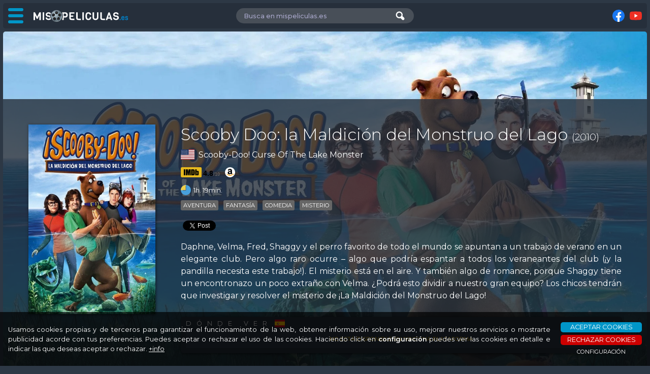

--- FILE ---
content_type: text/html; charset=UTF-8
request_url: https://www.mispeliculas.es/p/15/scooby-doo-la-maldicion-del-monstruo-del-lago
body_size: 8773
content:

<!DOCTYPE html>
<html lang="es">

<head>

<title>Scooby Doo: la Maldición del Monstruo del Lago (2010)</title>

<base href="https://www.mispeliculas.es/">

<!-- Juego de caracteres -->
<meta charset="utf-8">

<!-- Control de Caché -->
<meta http-equiv="Cache-control" content="no-cache, mustrevalidate" />
<meta http-equiv="Expires" content="0" />
<meta http-equiv="Last-Modified" content="0">
<meta http-equiv="pragma" content="no-cache" />

<!-- Robots -->
<meta name="revisit" content="1 days"/>
<meta name="robots" content="index,follow,all"/>
<meta name="GOOGLEBOT" content="index,follow,all"/>
<meta name="Description" content="Daphne, Velma, Fred, Shaggy y el perro favorito de todo el mundo se apuntan a un trabajo de verano en un elegante club. Pero algo raro ocurre – algo que podría espantar a todos los veraneantes del club (¡y la pandilla necesita este trabajo!). El misterio está en el aire. Y también algo de romance, porque Shaggy tiene un encontronazo un poco extraño con Velma. ¿Podrá esto dividir a nuestro gran equipo? Los chicos tendrán que investigar y resolver el misterio de ¡La Maldición del Monstruo del Lago!"/>

<!-- Mobile Specific Metas -->
<meta name="viewport" content="width=device-width, initial-scale=1, maximum-scale=3, user-scalable=yes">
<meta name="mobile-web-app-capable" content="yes" />
<meta name="apple-mobile-web-app-capable" content="yes" />

<!-- Facebook / OG -->
<meta property="fb:app_id" content="255781851560127" />
<meta property="og:site_name" content="www.mispeliculas.es | Catalogador de películas, cine y series" />
<meta property="og:locale" content="es_ES" />
<meta property="og:type" content="article" />
<meta property="og:title" content="Scooby Doo: la Maldición del Monstruo del Lago" />
<meta property="og:url" content="https://www.mispeliculas.es/p/15/scooby-doo-la-maldicion-del-monstruo-del-lago" />
<meta property="og:image" content="/dlKA2Tzh9JBC8ic5Y8Yf297Fuex.jpg" />
<meta property="og:image:alt" content="Scooby Doo: la Maldición del Monstruo del Lago (2010)" />
<meta property="og:description" content="Daphne, Velma, Fred, Shaggy y el perro favorito de todo el mundo se apuntan a un trabajo de verano en un elegante club. Pero algo raro ocurre – algo que podría espantar a todos los veraneantes del club (¡y la pandilla necesita este trabajo!). El misterio está en el aire. Y también algo de romance, porque Shaggy tiene un encontronazo un poco extraño con Velma. ¿Podrá esto dividir a nuestro gran equipo? Los chicos tendrán que investigar y resolver el misterio de ¡La Maldición del Monstruo del Lago!" />

<!-- Favicons -->
<link rel="icon" type="image/png" href="/favicon-96x96.png" sizes="96x96" />
<link rel="icon" type="image/svg+xml" href="/favicon.svg" />
<link rel="shortcut icon" href="/favicon.ico" />
<link rel="apple-touch-icon" sizes="180x180" href="/apple-touch-icon.png" />
<meta name="apple-mobile-web-app-title" content="mispeliculas.es" />
<link rel="manifest" href="/site.webmanifest" />
<!-- Google -->
<script async src='https://pagead2.googlesyndication.com/pagead/js/adsbygoogle.js?client=ca-pub-9640361221001099' crossorigin='anonymous'></script>


<!-- jQuery -->
<script src="js/jquery-3.7.1.min.js"></script>

<!-- Swiper -->
<link rel="stylesheet" href="https://cdn.jsdelivr.net/npm/swiper@11/swiper-bundle.min.css">
<script src="https://cdn.jsdelivr.net/npm/swiper@11/swiper-bundle.min.js"></script>

<!-- Magnific Popup -->
<link rel="stylesheet" href="js/magnific-popup/magnific-popup.css">
<script src="js/magnific-popup/jquery.magnific-popup.js"></script>


<!-- Definición de estilos -->
<link rel="stylesheet" href="css/estilos.php" />


<!-- Librerías de funciones -->
<script src="js/funLib.js?1768882276"></script>
<script src="appJS.php?s=7920feeca15a5aad9b227ac1cb902717&a=14e3551e85aad43cdb3212dd4e956153&1768882276"></script>


<!-- Global site tag (gtag.js) - Google Analytics -->
<script async src="https://www.googletagmanager.com/gtag/js?id=G-8D1G9TRP2B"></script>
<script>
  window.dataLayer = window.dataLayer || [];
  function gtag(){dataLayer.push(arguments);}
  gtag('js', new Date());
  gtag('consent', 'default', {
    'ad_storage':              'denied',
    'analytics_storage':       'denied',
    'functionality_storage':   'denied',
    'personalization_storage': 'denied',
    'security_storage': 'granted',
    'wait_for_update': 500,
  });
  gtag('config', 'G-8D1G9TRP2B');
</script>

</head>

<body id="PS">


<iframe name="op" id="op"></iframe>


<div id="cab" class="">

	<div>

		<div id="bMenu">
			<div id="ham" class=""><span></span><span></span><span></span></div>
			<img id='logo' src='https://www.mispeliculas.es/ARCHIVO/logos/mis-peliculas.svg' alt='mispeliculas.es' />
		</div>

		<div id="busUser">
			<div class="bus">
				<input name='b' id='b' placeholder='Busca en mispeliculas.es' autocomplete="off" value='' />
				<img class='bb' src='https://www.mispeliculas.es/ARCHIVO/iconos/lupaB.svg' alt='Buscar' info='Buscar' />
			</div>
			<div class="br"></div>
					</div>

		<div id="rsCab">
			<div class="fb-like" data-href="https://www.mispeliculas.es" data-width="120" data-layout="button_count" data-action="like" data-size="small" data-share="false"></div>
				<div info='Síguenos en Facebook'><a rel='nofollow' href='https://www.facebook.com/mispeliculas.es/' target='_blank'><img src='https://www.mispeliculas.es/ARCHIVO/iconos/facebook.svg' alt='Facebook'/></a></div>
	<div info='Síguenos en Youtube'><a rel='nofollow' href='1' target='_blank'><img src='https://www.mispeliculas.es/ARCHIVO/iconos/youtube.svg' alt='Youtube'/></a></div>
		</div>
	
	</div>

</div>

<div id="fMenu" class=""></div>

<nav id='menuLateral' class=''>

	<h2 data-bloque='1' class='on'>MISPELICULAS.ES</h2>
	<ul id='B1' style='display:block;'>
		<li style='background-image:url(https://www.mispeliculas.es/ARCHIVO/iconos/home.svg);'><a href='https://www.mispeliculas.es/'>Inicio</a></li>
		<li style='background-image:url(https://www.mispeliculas.es/ARCHIVO/iconos/unete.svg);'><a href='index.php#unete'>Únete!</a></li>
		<li style='background-image:url(https://www.mispeliculas.es/ARCHIVO/iconos/portada.svg);'><a href='portada'>Portada</a></li>
		<li style='background-image:url(https://www.mispeliculas.es/ARCHIVO/iconos/lupaM.svg);'><a href='buscador'>Buscador</a></li>
		<li style='background-image:url(https://www.mispeliculas.es/ARCHIVO/iconos/criticas.svg);'><a href='criticas'>Críticas</a></li>
	</ul>

	<!-- ANUNCIO MENU MP (Adaptable) -->
	<ins class="adsbygoogle"
		style="display:block"
		data-ad-client="ca-pub-9640361221001099"
		data-ad-slot="9513413209"
		data-ad-format="auto"
		data-full-width-responsive="true"></ins>
	<script>
		(adsbygoogle = window.adsbygoogle || []).push({});
	</script>
</nav>

<div id="loading"><img src="https://www.mispeliculas.es/ARCHIVO/iconos/loading3.svg" alt="" /></div>


<div id="contenido" class="">

  <div id='bPS' class='BD' data-t='1' data-idp='15' data-idpu='0' data-idu='0'>
      <img class='fondo' src='https://image.tmdb.org/t/p/original/dlKA2Tzh9JBC8ic5Y8Yf297Fuex.jpg' alt='Scooby Doo: la Maldición del Monstruo del Lago (2010)' />
      <div>
		    <a href='https://image.tmdb.org/t/p/original/cFLY8eVkkcAN4pZJacUSXVG7wjz.jpg' class='popup'><img class='cartel' src='imgURL.php?URL=https://image.tmdb.org/t/p/w500/cFLY8eVkkcAN4pZJacUSXVG7wjz.jpg&w=500&h=746' alt='Scooby Doo: la Maldición del Monstruo del Lago (2010)' /></a>
          <div>
			    <h1>Scooby Doo: la Maldición del Monstruo del Lago <span>(2010)</span></h1>
              <div class='origen'><img src='https://www.mispeliculas.es/ARCHIVO/iconos/banderas/US.svg' info='Estados Unidos'/><h2>Scooby-Doo! Curse Of The Lake Monster</h2></div>
              <div class='links'>
                  <div class='IMDB'><span class='imdbRatingPlugin' data-user='ur70907112' data-title='tt1618435' data-style='p4'><a href='https://www.imdb.com/title/tt1618435/?ref_=plg_rt_1' target='_blank'><img src='https://www.mispeliculas.es/ARCHIVO/logos/imdb.svg' alt='Ver información en IMDB' info='Ver información en IMDB' /></a></span><script async>(function(d,s,id){var js,stags=d.getElementsByTagName(s)[0];if(d.getElementById(id)){return;}js=d.createElement(s);js.id=id;js.src='https://ia.media-imdb.com/images/G/01/imdb/plugins/rating/js/rating.js';stags.parentNode.insertBefore(js,stags);})(document,'script','imdb-rating-api');</script></div>
				    <a href='https://www.amazon.es/s/ref=as_li_ss_tl?k=Scooby Doo: la Maldición del Monstruo del Lago&rh=n:599379031&dc&__mk_es_ES=%C3%85M%C3%85%C5%BD%C3%95%C3%91&qid=1604926779&rnid=1703620031&ref=sr_nr_n_1&linkCode=ll2&tag=mispelicula0a-21&linkId=dca2df481d433af7f9baf72f807de4e2&language=es_ES' target='_blank'><img src='https://www.mispeliculas.es/ARCHIVO/iconos/amazon.svg' info='Comprar en Amazon.es'/></a>              </div>
              <div class='info'>
                    <img src='https://www.mispeliculas.es/ARCHIVO/iconos/duracion.svg' info='Duración'/><p>1h. 19min. </p>
              </div>
				<div class='generos'>
                  <a href='buscador.php?tb=1&g=12'><div info='Ver más películas de aventura'>Aventura</div></a>
                  <a href='buscador.php?tb=1&g=14'><div info='Ver más películas de fantasía'>Fantasía</div></a>
                  <a href='buscador.php?tb=1&g=35'><div info='Ver más películas de comedia'>Comedia</div></a>
                  <a href='buscador.php?tb=1&g=9648'><div info='Ver más películas de misterio'>Misterio</div></a>
				</div>
				<div class='redesSociales'>
                  <div class='fb-like 'data-href='https://www.mispeliculas.es/p/15/scooby-doo-la-maldicion-del-monstruo-del-lago' data-width='' data-layout='button_count' data-action='like' data-size='small' data-share='false'></div>
					<div class='fb-share-button' data-href='https://www.mispeliculas.es/p/15/scooby-doo-la-maldicion-del-monstruo-del-lago' data-layout='button' data-size='small'></div>
					<a class='twitter-share-button' href='https://twitter.com/intent/tweet'></a><script>!function(d,s,id){var js,fjs=d.getElementsByTagName(s)[0],p=/^http:/.test(d.location)?'http':'https';if(!d.getElementById(id)){js=d.createElement(s);js.id=id;js.async=true;js.src=p+'://platform.twitter.com/widgets.js';fjs.parentNode.insertBefore(js,fjs);}}(document, 'script', 'twitter-wjs');</script>				</div>
                <p class='sinopsis'>Daphne, Velma, Fred, Shaggy y el perro favorito de todo el mundo se apuntan a un trabajo de verano en un elegante club. Pero algo raro ocurre – algo que podría espantar a todos los veraneantes del club (¡y la pandilla necesita este trabajo!). El misterio está en el aire. Y también algo de romance, porque Shaggy tiene un encontronazo un poco extraño con Velma. ¿Podrá esto dividir a nuestro gran equipo? Los chicos tendrán que investigar y resolver el misterio de ¡La Maldición del Monstruo del Lago!</p>
              <div class='JW'>
                  <h4>DÓNDE VER</h4>                  <a href='https://www.justwatch.com/' target='_blank'><img class='jw' src='https://www.mispeliculas.es/ARCHIVO/logos/justwatch.png' alt='JustWatch' /></a>
                  <div class='plataformas'>
                      <p class='no'>NO ESTÁ DISPONIBLE EN NINGUNA PLATAFORMA</p>
				    </div>
				</div>
          </div>
      </div>
  </div>
  <div id='menuP'>
	    <ul>
		    <li data-tab='creditos' class='on'><img src='https://www.mispeliculas.es/ARCHIVO/iconos/cyc.svg' alt='Créditos' />CRÉDITOS</li>
			<li data-tab='multimedia' ><img src='https://www.mispeliculas.es/ARCHIVO/iconos/peliculas.svg' alt='Multimedia' />MULTIMEDIA</li>
			<li data-tab='relacionadas' ><img src='https://www.mispeliculas.es/ARCHIVO/iconos/relacionadas.svg' alt='Relacionadas' />RELACIONADAS</li>
			<li data-tab='criticas'  data-t='1' data-id='15'><img src='https://www.mispeliculas.es/ARCHIVO/iconos/criticas.svg' alt='Críticas' />CRÍTICAS</li>
		</ul>
	</div>
  <section id='creditos' class='bTab on'>
      <h2>REPARTO</h2>
      <div class='grid'>
          <div class='persona' data-id=1223726>
		        <a href='https://www.mispeliculas.es/c/1223726/robbie-amell'>
				<div class='i'></div>
              <img class='f' loading='lazy' src='imgURL.php?URL=https://image.tmdb.org/t/p/h632/qRDwwBVJmYk7yhlo8VwRMook4yd.jpg&w=500&h=500' alt='Robbie Amell' />
              <div class='n'>
			        <h3>Robbie Amell</h3>
			        <p>Fred</p>
		        </div>
				</a>
		    </div>
          <div class='persona' data-id=89109>
		        <a href='https://www.mispeliculas.es/c/89109/hayley-kiyoko'>
				<div class='i'></div>
              <img class='f' loading='lazy' src='imgURL.php?URL=https://image.tmdb.org/t/p/h632/dhMvtUNmsWoKBILCGF7QmxBG2mK.jpg&w=500&h=500' alt='Hayley Kiyoko' />
              <div class='n'>
			        <h3>Hayley Kiyoko</h3>
			        <p>Velma</p>
		        </div>
				</a>
		    </div>
          <div class='persona' data-id=89110>
		        <a href='https://www.mispeliculas.es/c/89110/kate-melton'>
				<div class='i'></div>
              <img class='f' loading='lazy' src='imgURL.php?URL=https://image.tmdb.org/t/p/h632/a2l47T6YSN7FwIgNFT3UP0pFsMC.jpg&w=500&h=500' alt='Kate Melton' />
              <div class='n'>
			        <h3>Kate Melton</h3>
			        <p>Daphne</p>
		        </div>
				</a>
		    </div>
          <div class='persona' data-id=89111>
		        <a href='https://www.mispeliculas.es/c/89111/nick-palatas'>
				<div class='i'></div>
              <img class='f' loading='lazy' src='imgURL.php?URL=https://image.tmdb.org/t/p/h632/vyiveCaOD0EqOyZgen0v6v42vtV.jpg&w=500&h=500' alt='Nick Palatas' />
              <div class='n'>
			        <h3>Nick Palatas</h3>
			        <p>Shaggy</p>
		        </div>
				</a>
		    </div>
          <div class='persona' data-id=18982>
		        <a href='https://www.mispeliculas.es/c/18982/ted-mcginley'>
				<div class='i'></div>
              <img class='f' loading='lazy' src='imgURL.php?URL=https://image.tmdb.org/t/p/h632/nUeN0vYFDgqX6LtLf29TgvnNhnJ.jpg&w=500&h=500' alt='Ted McGinley' />
              <div class='n'>
			        <h3>Ted McGinley</h3>
			        <p>Uncle Thorny</p>
		        </div>
				</a>
		    </div>
          <div class='persona' data-id=13591>
		        <a href='https://www.mispeliculas.es/c/13591/richard-moll'>
				<div class='i'></div>
              <img class='f' loading='lazy' src='imgURL.php?URL=https://image.tmdb.org/t/p/h632/p51OMBLWgsmf3qeprxszXHLmxKt.jpg&w=500&h=500' alt='Richard Moll' />
              <div class='n'>
			        <h3>Richard Moll</h3>
			        <p>Elmer Uggins</p>
		        </div>
				</a>
		    </div>
		</div>
	<div class='swiper slideReparto'>
		<div class='swiper-wrapper'>
      <div class='swiper-slide persona2' data-id=1753>
		    <a href='https://www.mispeliculas.es/c/1753/nichelle-nichols'><img loading='lazy' src='imgURL.php?URL=https://image.tmdb.org/t/p/h632/qg2dDkUWxW2amNacsnFKefZ6kWA.jpg&w=500&h=500' alt='Nichelle Nichols' /></a>
			<h3>Nichelle Nichols</h3>
			<p>Senator</p>
		</div>
      <div class='swiper-slide persona2' data-id=75355>
		    <a href='https://www.mispeliculas.es/c/75355/marion-ross'><img loading='lazy' src='imgURL.php?URL=https://image.tmdb.org/t/p/h632/eZpOYvFoJnej8n7aKSi2LVvvlQu.jpg&w=500&h=500' alt='Marion Ross' /></a>
			<h3>Marion Ross</h3>
			<p>Hilda Trowburg</p>
		</div>
      <div class='swiper-slide persona2' data-id=105991>
		    <a href='https://www.mispeliculas.es/c/105991/beverly-sanders'><img loading='lazy' src='imgURL.php?URL=https://image.tmdb.org/t/p/h632/lDAeGDJLUJw02xOSKY8bKyTttlP.jpg&w=500&h=500' alt='Beverly Sanders' /></a>
			<h3>Beverly Sanders</h3>
			<p>Wanda Grubworth</p>
		</div>
      <div class='swiper-slide persona2' data-id=15831>
		    <a href='https://www.mispeliculas.es/c/15831/frank-welker'><img loading='lazy' src='imgURL.php?URL=https://image.tmdb.org/t/p/h632/xXODQ5AX6pG4my8ieeEIuiAREXs.jpg&w=500&h=500' alt='Frank Welker' /></a>
			<h3>Frank Welker</h3>
			<p>Scooby-Doo (voice)</p>
		</div>
      <div class='swiper-slide persona2' data-id=993798>
		    <a href='https://www.mispeliculas.es/c/993798/patrick-babbitt'><img loading='lazy' src='https://www.mispeliculas.es/ARCHIVO/personas/hombre.jpg' alt='Patrick Babbitt' /></a>
			<h3>Patrick Babbitt</h3>
			<p>Wolfman</p>
		</div>
      <div class='swiper-slide persona2' data-id=7073>
		    <a href='https://www.mispeliculas.es/c/7073/michael-berryman'><img loading='lazy' src='imgURL.php?URL=https://image.tmdb.org/t/p/h632/jnyXbS5NqYdfZyvRUX2PHeKuOg4.jpg&w=500&h=500' alt='Michael Berryman' /></a>
			<h3>Michael Berryman</h3>
			<p>Zombie Head</p>
		</div>
      <div class='swiper-slide persona2' data-id=1238150>
		    <a href='https://www.mispeliculas.es/c/1238150/david-joyner'><img loading='lazy' src='imgURL.php?URL=https://image.tmdb.org/t/p/h632/cWOMNFWzP18UxtLlNtMCzIJ9Vas.jpg&w=500&h=500' alt='David Joyner' /></a>
			<h3>David Joyner</h3>
			<p>Sinister Clown</p>
		</div>
      <div class='swiper-slide persona2' data-id=1579589>
		    <a href='https://www.mispeliculas.es/c/1579589/danielle-e-hawkins'><img loading='lazy' src='https://www.mispeliculas.es/ARCHIVO/personas/mujer.jpg' alt='Danielle E. Hawkins' /></a>
			<h3>Danielle E. Hawkins</h3>
			<p>Scooby Roller Disco Suit Performer</p>
		</div>
      <div class='swiper-slide persona2' data-id=2428298>
		    <a href='https://www.mispeliculas.es/c/2428298/brad-morris'><img loading='lazy' src='https://www.mispeliculas.es/ARCHIVO/personas/hombre.jpg' alt='Brad Morris' /></a>
			<h3>Brad Morris</h3>
			<p>Witch Doctor</p>
		</div>
		</div>
		<img class='slideReparto-prev' src='https://www.mispeliculas.es/ARCHIVO/iconos/prev.svg' />
		<img class='slideReparto-next' src='https://www.mispeliculas.es/ARCHIVO/iconos/next.svg' />
	</div>
  <script>fncInitReparto();</script>
      <h2>EQUIPO</h2>
      <div class='grid'>
          <div class='persona' data-id=13581>
		        <a href='https://www.mispeliculas.es/c/13581/brian-levant'>
				<div class='i'></div>
              <img class='f' loading='lazy' src='imgURL.php?URL=https://image.tmdb.org/t/p/h632/w5i30CI5PekRZry3AgME1ntEQSP.jpg&w=500&h=500' alt='Brian Levant' />
              <div class='n'>
			        <h3>Brian Levant</h3>
			        <p>Director, Producer</p>
		        </div>
				</a>
		    </div>
          <div class='persona' data-id=1060>
		        <a href='https://www.mispeliculas.es/c/1060/dean-cundey'>
				<div class='i'></div>
              <img class='f' loading='lazy' src='imgURL.php?URL=https://image.tmdb.org/t/p/h632/5f95wKLwh4OTjGEzNkDhOdixDxU.jpg&w=500&h=500' alt='Dean Cundey' />
              <div class='n'>
			        <h3>Dean Cundey</h3>
			        <p>Second Unit Director, Director of Photography</p>
		        </div>
				</a>
		    </div>
          <div class='persona' data-id=60260>
		        <a href='https://www.mispeliculas.es/c/60260/brian-j-gilbert'>
				<div class='i'></div>
              <img class='f' loading='lazy' src='https://www.mispeliculas.es/ARCHIVO/personas/hombre.jpg' alt='Brian J. Gilbert' />
              <div class='n'>
			        <h3>Brian J. Gilbert</h3>
			        <p>Executive Producer, Producer</p>
		        </div>
				</a>
		    </div>
          <div class='persona' data-id=3393>
		        <a href='https://www.mispeliculas.es/c/3393/david-newman'>
				<div class='i'></div>
              <img class='f' loading='lazy' src='imgURL.php?URL=https://image.tmdb.org/t/p/h632/gK3u0Xi2OCCF6ZImm0vciW82Sj9.jpg&w=500&h=500' alt='David Newman' />
              <div class='n'>
			        <h3>David Newman</h3>
			        <p>Music Arranger, Music, Conductor, Original Music Composer</p>
		        </div>
				</a>
		    </div>
          <div class='persona' data-id=17854>
		        <a href='https://www.mispeliculas.es/c/17854/alexis-scott'>
				<div class='i'></div>
              <img class='f' loading='lazy' src='imgURL.php?URL=https://image.tmdb.org/t/p/h632/vWGW2YADuKFGvZJrCBQLEzPrgRz.jpg&w=500&h=500' alt='Alexis Scott' />
              <div class='n'>
			        <h3>Alexis Scott</h3>
			        <p>Assistant Costume Designer, Costume Design</p>
		        </div>
				</a>
		    </div>
          <div class='persona' data-id=53811>
		        <a href='https://www.mispeliculas.es/c/53811/stephen-j-lineweaver'>
				<div class='i'></div>
              <img class='f' loading='lazy' src='https://www.mispeliculas.es/ARCHIVO/personas/hombre.jpg' alt='Stephen J. Lineweaver' />
              <div class='n'>
			        <h3>Stephen J. Lineweaver</h3>
			        <p>Art Direction, Production Design</p>
		        </div>
				</a>
		    </div>
		</div>
	<div class='swiper slideEquipo'>
		<div class='swiper-wrapper'>
      <div class='swiper-slide persona2' data-id=89105>
		    <a href='https://www.mispeliculas.es/c/89105/daniel-altiere'><img loading='lazy' src='https://www.mispeliculas.es/ARCHIVO/personas/hombre.jpg' alt='Daniel Altiere' /></a>
			<h3>Daniel Altiere</h3>
			<p>Writer</p>
		</div>
      <div class='swiper-slide persona2' data-id=89106>
		    <a href='https://www.mispeliculas.es/c/89106/steven-altiere'><img loading='lazy' src='https://www.mispeliculas.es/ARCHIVO/personas/hombre.jpg' alt='Steven Altiere' /></a>
			<h3>Steven Altiere</h3>
			<p>Writer</p>
		</div>
      <div class='swiper-slide persona2' data-id=1343388>
		    <a href='https://www.mispeliculas.es/c/1343388/tom-keniston'><img loading='lazy' src='https://www.mispeliculas.es/ARCHIVO/personas/hombre.jpg' alt='Tom Keniston' /></a>
			<h3>Tom Keniston</h3>
			<p>Executive Producer, Line Producer</p>
		</div>
      <div class='swiper-slide persona2' data-id=1536923>
		    <a href='https://www.mispeliculas.es/c/1536923/eric-e-osmond'><img loading='lazy' src='imgURL.php?URL=https://image.tmdb.org/t/p/h632/pAcUxZUiY9McxtPvFvZtkXYaUyv.jpg&w=500&h=500' alt='Eric E. Osmond' /></a>
			<h3>Eric E. Osmond</h3>
			<p>3D Editor, First Assistant Editor, Editor</p>
		</div>
		</div>
		<img class='slideEquipo-prev' src='https://www.mispeliculas.es/ARCHIVO/iconos/prev.svg' />
		<img class='slideEquipo-next' src='https://www.mispeliculas.es/ARCHIVO/iconos/next.svg' />
	</div>
  <script>fncInitEquipo();</script>
      <h2>PRODUCCIÓN</h2>
      <div class='productoras'>
          <div class=' productora' data-id=507>
		        <a href='http://atlasentertainment.com/' target='_blank'><img src='https://image.tmdb.org/t/p/w300/z7H707qUWigbjHnJDMfj6QITEpb.png' alt='Atlas Entertainment' /></a>
			    <h3>Atlas Entertainment</h3>
		    </div>
          <div class=' productora' data-id=27832>
		        <img loading='lazy' src='https://www.mispeliculas.es/ARCHIVO/logos/productoras/generica.png' alt='Telvan Productions' />
			    <h3>Telvan Productions</h3>
		    </div>
          <div class=' productora' data-id=27833>
		        <img loading='lazy' src='https://www.mispeliculas.es/ARCHIVO/logos/productoras/generica.png' alt='Nine/8 Entertainment' />
			    <h3>Nine/8 Entertainment</h3>
		    </div>
      </div>
  </section>

  <section id='multimedia' class='bTab'>
	<div id='imagenes'>
      <h4>IMÁGENES</h4>
	    <div class='swiper slideImagenes'>
		    <div class='swiper-wrapper'>
              <div class='swiper-slide'><a href='https://image.tmdb.org/t/p/original//s2zzIS4UmrkrCWU8dT603KaEAFR.jpg' class='popupG' alt='3000x1688px. 16:9'><div class='B' style='background-image: url("https://image.tmdb.org/t/p/w780//s2zzIS4UmrkrCWU8dT603KaEAFR.jpg");'></div></a></div>
              <div class='swiper-slide'><a href='https://image.tmdb.org/t/p/original//A3sSawJG5de6VboyKIVg01x3H6E.jpg' class='popupG' alt='3840x2160px. 16:9'><div class='B' style='background-image: url("https://image.tmdb.org/t/p/w780//A3sSawJG5de6VboyKIVg01x3H6E.jpg");'></div></a></div>
              <div class='swiper-slide'><a href='https://image.tmdb.org/t/p/original//dlKA2Tzh9JBC8ic5Y8Yf297Fuex.jpg' class='popupG' alt='1920x1080px. 16:9 (EN)'><div class='B' style='background-image: url("https://image.tmdb.org/t/p/w780//dlKA2Tzh9JBC8ic5Y8Yf297Fuex.jpg");'><img src='https://www.mispeliculas.es/ARCHIVO/iconos/banderas/EN.svg' alt='EN' /></div></a></div>
              <div class='swiper-slide'><a href='https://image.tmdb.org/t/p/original//9DPTYGDaoyIJtuasWwfO0p5hcfi.jpg' class='popupG' alt='1920x1080px. 16:9'><div class='B' style='background-image: url("https://image.tmdb.org/t/p/w780//9DPTYGDaoyIJtuasWwfO0p5hcfi.jpg");'></div></a></div>
              <div class='swiper-slide'><a href='https://image.tmdb.org/t/p/original//kEa7KLeWZJkhhfGuaOSdoajtmXa.jpg' class='popupG' alt='1920x1080px. 16:9 (EN)'><div class='B' style='background-image: url("https://image.tmdb.org/t/p/w780//kEa7KLeWZJkhhfGuaOSdoajtmXa.jpg");'><img src='https://www.mispeliculas.es/ARCHIVO/iconos/banderas/EN.svg' alt='EN' /></div></a></div>
              <div class='swiper-slide'><a href='https://image.tmdb.org/t/p/original//tujtuGZkWas9YhtLcolrwp3iL6C.jpg' class='popupG' alt='2560x1440px. 16:9'><div class='B' style='background-image: url("https://image.tmdb.org/t/p/w780//tujtuGZkWas9YhtLcolrwp3iL6C.jpg");'></div></a></div>
              <div class='swiper-slide'><a href='https://image.tmdb.org/t/p/original//8Q1ujn6icKRkDwbFnrZNEXSdaMO.jpg' class='popupG' alt='2560x1440px. 16:9'><div class='B' style='background-image: url("https://image.tmdb.org/t/p/w780//8Q1ujn6icKRkDwbFnrZNEXSdaMO.jpg");'></div></a></div>
              <div class='swiper-slide'><a href='https://image.tmdb.org/t/p/original//atRu0OwlHYz4m3Fz7r50PjgopPE.jpg' class='popupG' alt='2560x1440px. 16:9'><div class='B' style='background-image: url("https://image.tmdb.org/t/p/w780//atRu0OwlHYz4m3Fz7r50PjgopPE.jpg");'></div></a></div>
              <div class='swiper-slide'><a href='https://image.tmdb.org/t/p/original//xTVintwFLnduzmpzBIIzzVYtWkc.jpg' class='popupG' alt='2560x1440px. 16:9'><div class='B' style='background-image: url("https://image.tmdb.org/t/p/w780//xTVintwFLnduzmpzBIIzzVYtWkc.jpg");'></div></a></div>
              <div class='swiper-slide'><a href='https://image.tmdb.org/t/p/original//rYKnwbby97gvjhOYifbh9ZFkPn2.jpg' class='popupG' alt='2800x1575px. 16:9'><div class='B' style='background-image: url("https://image.tmdb.org/t/p/w780//rYKnwbby97gvjhOYifbh9ZFkPn2.jpg");'></div></a></div>
              <div class='swiper-slide'><a href='https://image.tmdb.org/t/p/original//nbaiyV9Vty3lVkwoI0AkEabkBVZ.jpg' class='popupG' alt='1920x1080px. 16:9 (EN)'><div class='B' style='background-image: url("https://image.tmdb.org/t/p/w780//nbaiyV9Vty3lVkwoI0AkEabkBVZ.jpg");'><img src='https://www.mispeliculas.es/ARCHIVO/iconos/banderas/EN.svg' alt='EN' /></div></a></div>
              <div class='swiper-slide'><a href='https://image.tmdb.org/t/p/original//zq7QQUQ7cUb8SbjPyhVNSnpgqXU.jpg' class='popupG' alt='2008x1130px. 16:9 (EN)'><div class='B' style='background-image: url("https://image.tmdb.org/t/p/w780//zq7QQUQ7cUb8SbjPyhVNSnpgqXU.jpg");'><img src='https://www.mispeliculas.es/ARCHIVO/iconos/banderas/EN.svg' alt='EN' /></div></a></div>
              <div class='swiper-slide'><a href='https://image.tmdb.org/t/p/original//iO10koyzy4OjUErHAEKea7WgurG.jpg' class='popupG' alt='1920x1080px. 16:9'><div class='B' style='background-image: url("https://image.tmdb.org/t/p/w780//iO10koyzy4OjUErHAEKea7WgurG.jpg");'></div></a></div>
              <div class='swiper-slide'><a href='https://image.tmdb.org/t/p/original//4fvCOntbgzZ9crbduTHRhgN8bgq.jpg' class='popupG' alt='2000x3000px. (EN)'><div class='P' style='background-image: url("https://image.tmdb.org/t/p/w780//4fvCOntbgzZ9crbduTHRhgN8bgq.jpg");'><img src='https://www.mispeliculas.es/ARCHIVO/iconos/banderas/EN.svg' alt='EN' /></div></a></div>
              <div class='swiper-slide'><a href='https://image.tmdb.org/t/p/original//q67pApjezoE8x2XE92MRMhcXr5P.jpg' class='popupG' alt='2000x3000px. (EN)'><div class='P' style='background-image: url("https://image.tmdb.org/t/p/w780//q67pApjezoE8x2XE92MRMhcXr5P.jpg");'><img src='https://www.mispeliculas.es/ARCHIVO/iconos/banderas/EN.svg' alt='EN' /></div></a></div>
              <div class='swiper-slide'><a href='https://image.tmdb.org/t/p/original//xp2H5ZgZBYDLjHOtQfs1E451h5a.jpg' class='popupG' alt='2000x3000px. (EN)'><div class='P' style='background-image: url("https://image.tmdb.org/t/p/w780//xp2H5ZgZBYDLjHOtQfs1E451h5a.jpg");'><img src='https://www.mispeliculas.es/ARCHIVO/iconos/banderas/EN.svg' alt='EN' /></div></a></div>
              <div class='swiper-slide'><a href='https://image.tmdb.org/t/p/original//fui9A4s6Rr26pFdTVV4EGNmYm5i.jpg' class='popupG' alt='500x750px. (EN)'><div class='P' style='background-image: url("https://image.tmdb.org/t/p/w780//fui9A4s6Rr26pFdTVV4EGNmYm5i.jpg");'><img src='https://www.mispeliculas.es/ARCHIVO/iconos/banderas/EN.svg' alt='EN' /></div></a></div>
              <div class='swiper-slide'><a href='https://image.tmdb.org/t/p/original//uX0xqHgDnZvxqL5hgwJZ8RSrjEb.jpg' class='popupG' alt='533x800px. (EN)'><div class='P' style='background-image: url("https://image.tmdb.org/t/p/w780//uX0xqHgDnZvxqL5hgwJZ8RSrjEb.jpg");'><img src='https://www.mispeliculas.es/ARCHIVO/iconos/banderas/EN.svg' alt='EN' /></div></a></div>
              <div class='swiper-slide'><a href='https://image.tmdb.org/t/p/original//yMBMiNk0GAuM0R7e81i02xHksUQ.jpg' class='popupG' alt='2000x3000px.'><div class='P' style='background-image: url("https://image.tmdb.org/t/p/w780//yMBMiNk0GAuM0R7e81i02xHksUQ.jpg");'></div></a></div>
              <div class='swiper-slide'><a href='https://image.tmdb.org/t/p/original//krOtEIiq72E5ETLegrkS1gf2sVF.jpg' class='popupG' alt='2000x3000px. (EN)'><div class='P' style='background-image: url("https://image.tmdb.org/t/p/w780//krOtEIiq72E5ETLegrkS1gf2sVF.jpg");'><img src='https://www.mispeliculas.es/ARCHIVO/iconos/banderas/EN.svg' alt='EN' /></div></a></div>
              <div class='swiper-slide'><a href='https://image.tmdb.org/t/p/original//xSlVSo4BlvjYqwCFaFHGtOV9Gdh.jpg' class='popupG' alt='2000x3000px.'><div class='P' style='background-image: url("https://image.tmdb.org/t/p/w780//xSlVSo4BlvjYqwCFaFHGtOV9Gdh.jpg");'></div></a></div>
              <div class='swiper-slide'><a href='https://image.tmdb.org/t/p/original//2nbhBzZtkoC0Nb8CLVGy7xZ2izD.jpg' class='popupG' alt='2000x3000px. (EN)'><div class='P' style='background-image: url("https://image.tmdb.org/t/p/w780//2nbhBzZtkoC0Nb8CLVGy7xZ2izD.jpg");'><img src='https://www.mispeliculas.es/ARCHIVO/iconos/banderas/EN.svg' alt='EN' /></div></a></div>
              <div class='swiper-slide'><a href='https://image.tmdb.org/t/p/original//dJrs9Xly6mHug1YSEEXIflnhRi0.jpg' class='popupG' alt='1000x1500px. (EN)'><div class='P' style='background-image: url("https://image.tmdb.org/t/p/w780//dJrs9Xly6mHug1YSEEXIflnhRi0.jpg");'><img src='https://www.mispeliculas.es/ARCHIVO/iconos/banderas/EN.svg' alt='EN' /></div></a></div>
		    </div>
		    <img class='slideImagenes-prev' src='https://www.mispeliculas.es/ARCHIVO/iconos/prev.svg' />
		    <img class='slideImagenes-next' src='https://www.mispeliculas.es/ARCHIVO/iconos/next.svg' />
          <div class='swiper-pagination'></div>
	    </div>
	</div>
  <script>fncInitImagenes();</script>
  </section>

  <section id='relacionadas' class='bTab'>
      <div class='zoom'><img src='https://www.mispeliculas.es/ARCHIVO/iconos/squares.svg' info='Zoom' /><input type='range' name='z' id='z' min='1' max='5' value='3' /></div>
      <div class='grid zoom3'>
      <div data-id='3467' class='ITEM'>
          <a href='https://www.mispeliculas.es/p/3467/scooby'>
          <img loading='lazy' src='imgURL.php?URL=https://image.tmdb.org/t/p/w500/zD8LFCoOPe4ooBTkedl1sGSYRGO.jpg&w=500&h=746' />
		    <div class='bInfo'>
			    <p>¡Scooby! (2020)</p>		    </div>
          </a>
      </div>
      <div data-id='2814' class='ITEM'>
          <a href='https://www.mispeliculas.es/p/2814/a-x-l'>
          <img loading='lazy' src='imgURL.php?URL=https://image.tmdb.org/t/p/w500/9kB56ZdMB6RgY5QtX9Bar45jCeI.jpg&w=500&h=746' />
		    <div class='bInfo'>
			    <p>A.X.L. (2018)</p>		    </div>
          </a>
      </div>
      <div data-id='4113' class='ITEM'>
          <a href='https://www.mispeliculas.es/p/4113/el-viaje-de-arlo'>
          <img loading='lazy' src='imgURL.php?URL=https://image.tmdb.org/t/p/w500/1WKI6PM79XjK2LVS1B4yoG3wNHw.jpg&w=500&h=746' />
		    <div class='bInfo'>
			    <p>El Viaje de Arlo (2015)</p>		    </div>
          </a>
      </div>
      <div data-id='1175' class='ITEM'>
          <a href='https://www.mispeliculas.es/p/1175/juerga-hasta-el-fin'>
          <img loading='lazy' src='imgURL.php?URL=https://image.tmdb.org/t/p/w500/cZytJbOBvnNk5Yq8aR7k1pCaEGp.jpg&w=500&h=746' />
		    <div class='bInfo'>
			    <p>Juerga Hasta el Fin (2013)</p>		    </div>
          </a>
      </div>
      <div data-id='517' class='ITEM'>
          <a href='https://www.mispeliculas.es/p/517/django-desencadenado'>
          <img loading='lazy' src='imgURL.php?URL=https://image.tmdb.org/t/p/w500/naaYX64yMGzEFsATOFQDaxxQWbJ.jpg&w=500&h=746' />
		    <div class='bInfo'>
			    <p>Django Desencadenado (2012)</p>		    </div>
          </a>
      </div>
      <div data-id='2103' class='ITEM'>
          <a href='https://www.mispeliculas.es/p/2103/ninos-grandes'>
          <img loading='lazy' src='imgURL.php?URL=https://image.tmdb.org/t/p/w500/jXex0xZGjkuR47VGbDuKhI5GfGj.jpg&w=500&h=746' />
		    <div class='bInfo'>
			    <p>Niños Grandes (2010)</p>		    </div>
          </a>
      </div>
      <div data-id='1771' class='ITEM'>
          <a href='https://www.mispeliculas.es/p/1771/sky-high-escuela-de-altos-vuelos'>
          <img loading='lazy' src='imgURL.php?URL=https://image.tmdb.org/t/p/w500/gGCNSsQp0oHLAv9XmG6YU38Vlnf.jpg&w=500&h=746' />
		    <div class='bInfo'>
			    <p>Sky High, Escuela de Altos Vuelos (2005)</p>		    </div>
          </a>
      </div>
      <div data-id='1541' class='ITEM'>
          <a href='https://www.mispeliculas.es/p/1541/toy-story'>
          <img loading='lazy' src='imgURL.php?URL=https://image.tmdb.org/t/p/w500/GdMDcacJra4ZmDaBIRASIpzjmU.jpg&w=500&h=746' />
		    <div class='bInfo'>
			    <p>Toy Story (1995)</p>		    </div>
          </a>
      </div>
      <div data-id='277' class='ITEM'>
          <a href='https://www.mispeliculas.es/p/277/casper'>
          <img loading='lazy' src='imgURL.php?URL=https://image.tmdb.org/t/p/w500/2ah8fNJFZVU3vcXhU5xfAYi2eym.jpg&w=500&h=746' />
		    <div class='bInfo'>
			    <p>Casper (1995)</p>		    </div>
          </a>
      </div>
      </div>
<h2>Si te gusta <b>Scooby Doo: la Maldición del Monstruo del Lago</b>, te recomendamos:</h2>
      <div class='grid zoom3'>
      <div data-id='1727' class='ITEM'>
          <a href='https://www.mispeliculas.es/p/1727/scooby-doo-la-mascara-del-halcon-azul'>
          <img loading='lazy' src='imgURL.php?URL=https://image.tmdb.org/t/p/w500/x1WkokT1NyR2CFjXDVLNPlCaF9v.jpg&w=500&h=746' />
		    <div class='bInfo'>
			    <p>Scooby-Doo: la Máscara del Halcón Azul (2012)</p>		    </div>
          </a>
      </div>
      <div data-id='3' class='ITEM'>
          <a href='https://www.mispeliculas.es/p/3/scooby-doo-abracadabra-doo'>
          <img loading='lazy' src='imgURL.php?URL=https://image.tmdb.org/t/p/w500/1cKL7mZW5shP9r9TlTNQX4doMQN.jpg&w=500&h=746' />
		    <div class='bInfo'>
			    <p>Scooby-Doo! Abracadabra-Doo (2010)</p>		    </div>
          </a>
      </div>
      <div data-id='1728' class='ITEM'>
          <a href='https://www.mispeliculas.es/p/1728/scooby-doo-comienza-el-misterio'>
          <img loading='lazy' src='imgURL.php?URL=https://image.tmdb.org/t/p/w500/fUbx2NFwRTmRMtwcTbzEd804WQj.jpg&w=500&h=746' />
		    <div class='bInfo'>
			    <p>Scooby-Doo: Comienza el Misterio (2009)</p>		    </div>
          </a>
      </div>
      <div data-id='4' class='ITEM'>
          <a href='https://www.mispeliculas.es/p/4/aloha-scooby-doo-el-misterio-de-la-isla-de-hanahuna'>
          <img loading='lazy' src='imgURL.php?URL=https://image.tmdb.org/t/p/w500/kgr5HVQx3wKFbiZmtWwLkfSz3WV.jpg&w=500&h=746' />
		    <div class='bInfo'>
			    <p>¡Aloha, Scooby-Doo! el Misterio de la Isla de Hanahuna (2005)</p>		    </div>
          </a>
      </div>
      <div data-id='1726' class='ITEM'>
          <a href='https://www.mispeliculas.es/p/1726/scooby-doo-2-desatado'>
          <img loading='lazy' src='imgURL.php?URL=https://image.tmdb.org/t/p/w500/fle7LcxVeWTUcEOvxjgD8VsR7ne.jpg&w=500&h=746' />
		    <div class='bInfo'>
			    <p>Scooby-Doo 2: Desatado (2004)</p>		    </div>
          </a>
      </div>
      <div data-id='1725' class='ITEM'>
          <a href='https://www.mispeliculas.es/p/1725/scooby-doo'>
          <img loading='lazy' src='imgURL.php?URL=https://image.tmdb.org/t/p/w500/vX6NAkWHicHDgGYa192Kt47dPWI.jpg&w=500&h=746' />
		    <div class='bInfo'>
			    <p>Scooby-Doo (2002)</p>		    </div>
          </a>
      </div>
      </div>
  </section>
  <section id='criticas' class='bTab'>
  <div class='flex'>
      <div id='criticasFicha'></div>
      <div id='critica'></div>
      <div id='datosCritica'>
      </div>
  </div>
	</section>

    <div class="boton bUp">Subir</div>
    <div class="boton bVolver">Volver</div>
	
</div>

<footer class="">
	<ul>
		<li><a href="https://www.mispeliculas.es/">HOME</a></li>
		<li><a href="quienes-somos">QUIENES SOMOS</a></li>
		<li><a href="publicidad">PUBLICIDAD</a></li>
		<li><a href="partners">PARTNERS</a></li>
		<!--<li><a href="foro">FORO</a></li>-->
		<li><a href="ayuda">AYUDA</a></li>
	</ul>
	<div class="flex">
		<div class="info">
			<img src="https://www.mispeliculas.es/ARCHIVO/logos/mis-peliculas-3.svg" alt='mispeliculas.es' />
			<p>&copy;2026 www.mispeliculas.es | Catalogador de películas, cine y series · <a href="mailto:info@mispeliculas.es">info@mispeliculas.es</a><br/><a rel="nofollow" href="aviso-legal.php">aviso legal</a> · <a rel="nofollow" href="politica-privacidad.php">política de privacidad</a> · <a rel="nofollow" href="politica-cookies.php">política de cookies</a> · <a rel="nofollow" href="condiciones-contratacion.php">condiciones de contratación</a></p>
		</div>
		<div class="brands">
			<div class="icons">
				<p>Icons made by <a rel="nofollow" href="https://www.freepik.com" target="_blank">Freepik</a> and others<br/>from <a rel="nofollow" href="https://www.flaticon.com/" target="_blank">www.flaticon.com</a></p>					
				<a rel="nofollow" href="https://www.flaticon.es/" target="_blank"><img src="https://www.mispeliculas.es/ARCHIVO/logos/flaticon.svg" alt='flaticon.es'/></a>
			</div>
			<div class="tmdb">
				<p>www.mispeliculas.es utiliza la API TMDB pero no está avalado ni certificado por TMDB.<br/>www.mispeliculas.es uses the TMDb API but is not endorsed or certified by TMDB.</p>
				<a rel="nofollow" href="https://www.themoviedb.org/" target="_blank"><img src="https://www.mispeliculas.es/ARCHIVO/logos/tmdb.svg" alt='The Movie DB'/></a>
			</div>
		</div>
	</div>
</footer>
	
</body>
</html>

--- FILE ---
content_type: text/html; charset=utf-8
request_url: https://www.google.com/recaptcha/api2/aframe
body_size: 266
content:
<!DOCTYPE HTML><html><head><meta http-equiv="content-type" content="text/html; charset=UTF-8"></head><body><script nonce="dhEnFECPWu2fI6A_jD0fqg">/** Anti-fraud and anti-abuse applications only. See google.com/recaptcha */ try{var clients={'sodar':'https://pagead2.googlesyndication.com/pagead/sodar?'};window.addEventListener("message",function(a){try{if(a.source===window.parent){var b=JSON.parse(a.data);var c=clients[b['id']];if(c){var d=document.createElement('img');d.src=c+b['params']+'&rc='+(localStorage.getItem("rc::a")?sessionStorage.getItem("rc::b"):"");window.document.body.appendChild(d);sessionStorage.setItem("rc::e",parseInt(sessionStorage.getItem("rc::e")||0)+1);localStorage.setItem("rc::h",'1768882280286');}}}catch(b){}});window.parent.postMessage("_grecaptcha_ready", "*");}catch(b){}</script></body></html>

--- FILE ---
content_type: text/css;charset=UTF-8
request_url: https://www.mispeliculas.es/css/estilos.php
body_size: 265
content:

/* CODIFICACIÓN DE CARACTERES -------------------------------------------------------------------------------------------------------------------- */

@charset "UTF-8";


/* IMPORT CSS ------------------------------------------------------------------------------------------------------------------------------------ */

@import url('https://fonts.googleapis.com/css2?family=Architects+Daughter&family=Montserrat:wght@300;400;500;600;700&family=Roboto+Condensed:wght@400;700&family=Viga&display=swap');

@import "config.css?1768882276";
@import "general.css?1768882276";
@import "cookies.css?1768882276";
@import "vm.css?1768882276";
@import "form.css?1768882276";
@import "funcionalidad.css?1768882276";
@import "botones.css?1768882276";
@import "menu.css?1768882276";
/*@import "calendario.css?1768882276";*/
@import "web.css?1768882276";
@import "mediaquery.css?1768882276";


--- FILE ---
content_type: text/css
request_url: https://www.mispeliculas.es/css/botones.css?1768882276
body_size: 10041
content:

/* BOTONES --------------------------------------------------------------------------------------------------------------------------------------- */

.boton {
	display: table;
	margin: 0px;
	padding: 0px 10px 0px 12px;
	cursor: pointer;
	font-family: var(--fontTexto);
	font-size: 1rem;
	font-weight: 400;
	letter-spacing: 2px;
	line-height: 30px;
	color: var(--colorTextoBoton);
	text-align: center;
	text-transform: uppercase;
	border-radius: 5px;
	background-color: var(--boton);
	background-repeat: no-repeat;
	background-position: 10px center;
	background-size: 16px;
	transition: background-color var(--transicion);
	user-select: none;
}

.boton:hover {
	background-color: var(--botonHover);
}

.boton.off {
	cursor: default;
    opacity: 0.2;
}

.boton.off:hover {
	background-color: var(--boton) !important;
}

.boton.loading {
	cursor: default;
	padding: var(--botonPaddingBG);
	/*Circulo*/
	background-image: url("[data-uri]");
    /*Engranaje/*
	/*background-image: url("[data-uri]");*/
}

.bReset {
	display: none;
}

.bAcceso {
	margin: 0px auto;
	color: var(--boton);
	font-weight: 500;
	background-color: rgba(255,255,255,1);
}

.bAcceso:hover {
	background-color: rgba(255,255,255,0.8);
}

.bEnviar {
	padding: var(--botonPaddingBG);
	background-image: url("[data-uri]");
}

.bActualizar {
	margin: 10px auto;
}

body#HOME #unete .bSel {
	margin: 20px auto 5px auto;
	border: 1px solid #ffffff;
	color: #ffffff;
	background-color: rgba(255,255,255,0);
}

body#HOME #unete .bSel:hover {
	background-color: rgba(255,255,255,0.5);
}

/* ----------------------------------------------------- */

.bVolver {
	position: absolute;
	bottom: 0px;
	right: 20px;
	padding: var(--botonPaddingBG);
    background-image: url("[data-uri]");
	border-radius: 5px 5px 0px 0px;
	border: none;
	transition: background-position var(--transicion);
}

.bVolver:hover {
	background-position: 5px;
}

.bUp {
	position: absolute;
	bottom: 0px;
	left: 20px;
	padding: var(--botonPaddingBG);
    background-image: url('[data-uri]');
	border-radius: 5px 5px 0px 0px;
	border: none;
	transition: background-position var(--transicion);
}

.bUp:hover {
	background-position: 10px 3px;
}

/* ----------------------------------------------------- */

#botonesPago {
	display: flex;
	flex-wrap: wrap;
	align-items: center;
	justify-content: center;
	margin: 40px 0px 10px 0px;
}

.bPago {
	cursor: pointer;
	width: auto !important;
	height: 44px !important;
	margin: 0px 10px !important;
}

.bPago:hover {
	opacity: 0.6;
}

/* ----------------------------------------------------- */

.bGuardar {
	padding: var(--botonPaddingBG);
    background-image: url("[data-uri]");
}

.bGuardar.loading {
	background-color: var(--botonHover) !important;
}

.bNuevaCritica {
	margin: 0px auto;
}

/* ----------------------------------------------------- */

.bRecortarFoto {
	display: none;
	padding: var(--botonPaddingBG);
	background-image: url("[data-uri]");
}

.bMas {
	padding: var(--botonPaddingBG);
	background-image: url("[data-uri]");
}

.bImprimir {
	padding: var(--botonPaddingBG);
	background-image: url("[data-uri]");
}

.bImportarArchivos {
	margin: 0px auto;
	padding: var(--botonPaddingBG);
	background-image: url("../ARCHIVO/iconos/disco.svg");
}

.bExcel {
	padding: var(--botonPaddingBG);
	border-color: rgb(0,150,0);
	background-color: rgb(0,150,0);
    background-image: url("[data-uri]");
}

.bExcel:hover {
	background-color: rgba(0,150,0,var(--opacidad-Bhover)); 
}

.bExcel.off:hover {
	background-color: rgb(0,150,0) !important;
}

.bExcel.loading {
    background-color: rgb(0,150,0) !important;
}

/* ------------------------------------------------------ */

.bNuevoItem, .bLista {
	margin: 0px auto;
}

/* ------------------------------------------------------ */

.bEditarLista {
	font-size: 0.8em !important;
	letter-spacing: 0px;
	line-height: 25px;
	color: #ffffff;
	background-color: rgba(255,197,0,1);
	padding: var(--botonPaddingBG);
	background-image: url('[data-uri]');
}

.bEditarLista:hover {
	background-color: rgba(255,197,0,0.8);
}













/* ------------------------------------------------------ */


.bUnete {
	margin: 0px auto 0px auto;
}



.bVerMas {
	margin: 40px auto 10px auto;
}



--- FILE ---
content_type: image/svg+xml
request_url: https://www.mispeliculas.es/ARCHIVO/logos/mis-peliculas.svg
body_size: 32565
content:
<svg xmlns="http://www.w3.org/2000/svg" xmlns:xlink="http://www.w3.org/1999/xlink" width="500mm" height="67.263mm" viewBox="0 0 1417.323 190.668"><defs><style>.a,.ad,.r{fill:none;}.b{isolation:isolate;}.c{fill:#0081c8;}.d{fill:#fff;}.e{clip-path:url(#a);}.f{fill:#161616;}.ac,.ad,.g,.h,.i,.j,.k,.l,.o{mix-blend-mode:soft-light;}.g{fill:url(#b);}.h{fill:url(#c);}.i{fill:url(#d);}.j{fill:url(#e);}.k{fill:url(#f);}.l{opacity:0.5;}.m{fill:#788b98;}.n{fill:#8da2ae;}.p{fill:url(#g);}.q{fill:url(#h);}.ad,.r{stroke-miterlimit:10;stroke-width:2px;}.r{stroke:url(#i);}.s{fill:url(#j);}.t{fill:url(#k);}.u{fill:url(#l);}.v{fill:url(#m);}.w{fill:url(#n);}.x{fill:url(#o);}.y{fill:url(#p);}.z{fill:url(#q);}.aa{fill:url(#r);}.ab{fill:url(#s);}.ac{fill:url(#t);}.ad{stroke:url(#u);}</style><clipPath id="a"><path class="a" d="M179.207,36.285V158.218H517.433V36.285ZM345.191,190.668a95.334,95.334,0,1,1,95.334-95.334A95.335,95.335,0,0,1,345.191,190.668Z"/></clipPath><linearGradient id="b" x1="286.938" y1="76.445" x2="326.451" y2="76.445" gradientUnits="userSpaceOnUse"><stop offset="0" stop-color="#fff"/><stop offset="1" stop-color="#1e0e00"/></linearGradient><linearGradient id="c" x1="345.027" y1="35.067" x2="345.027" y2="67.645" xlink:href="#b"/><linearGradient id="d" x1="405.269" y1="81.131" x2="368.376" y2="81.131" xlink:href="#b"/><linearGradient id="e" x1="374.806" y1="147.934" x2="374.806" y2="107.768" xlink:href="#b"/><linearGradient id="f" x1="329.453" y1="125.214" x2="290.307" y2="125.214" xlink:href="#b"/><radialGradient id="g" cx="311.639" cy="74.104" r="136.017" gradientTransform="translate(1.357)" gradientUnits="userSpaceOnUse"><stop offset="0" stop-color="#fff"/><stop offset="0.684" stop-color="#1e0e00"/><stop offset="1" stop-color="#fff"/></radialGradient><linearGradient id="h" x1="345.224" y1="178.363" x2="345.224" y2="12.152" gradientUnits="userSpaceOnUse"><stop offset="0" stop-color="#cac8c8"/><stop offset="0.207" stop-color="#a4a2a2"/><stop offset="0.434" stop-color="#818080"/><stop offset="0.648" stop-color="#686767"/><stop offset="0.843" stop-color="#585858"/><stop offset="1" stop-color="#535353"/></linearGradient><linearGradient id="i" x1="345.026" y1="7.727" x2="345.026" y2="182.611" xlink:href="#h"/><linearGradient id="j" x1="345.368" y1="15.7" x2="345.368" y2="42.877" xlink:href="#h"/><linearGradient id="k" x1="394.888" y1="51.819" x2="394.888" y2="78.995" xlink:href="#h"/><linearGradient id="l" x1="392.611" y1="108.266" x2="394.738" y2="80.168" gradientUnits="userSpaceOnUse"><stop offset="0" stop-color="#5a5550"/><stop offset="0.153" stop-color="#585551"/><stop offset="1" stop-color="#535353"/></linearGradient><linearGradient id="m" x1="343.269" y1="72.332" x2="345.397" y2="44.234" xlink:href="#l"/><linearGradient id="n" x1="293.071" y1="108.496" x2="295.198" y2="80.398" xlink:href="#l"/><linearGradient id="o" x1="312.02" y1="166.968" x2="314.148" y2="138.87" xlink:href="#l"/><linearGradient id="p" x1="373.941" y1="166.713" x2="376.069" y2="138.615" xlink:href="#l"/><linearGradient id="q" x1="295.727" y1="52.388" x2="295.727" y2="79.564" xlink:href="#h"/><linearGradient id="r" x1="314.685" y1="110.657" x2="314.685" y2="137.833" xlink:href="#h"/><linearGradient id="s" x1="376.029" y1="110.657" x2="376.029" y2="137.833" xlink:href="#h"/><radialGradient id="t" cx="343.306" cy="96.246" r="8.806" gradientTransform="translate(1.357)" gradientUnits="userSpaceOnUse"><stop offset="0" stop-color="#fff"/><stop offset="1" stop-color="#48423b"/></radialGradient><linearGradient id="u" x1="339.643" y1="97.61" x2="352.298" y2="97.61" xlink:href="#h"/></defs><g class="b"><path class="c" d="M1299.154,140.295q-5.04,0-6.649,1.562t-1.612,6.6q0,5.038,1.612,6.649t6.649,1.612q5.035,0,6.6-1.612t1.561-6.649q0-5.035-1.561-6.6T1299.154,140.295Z"/><path class="c" d="M1363.427,121.456q0-24.278-21.861-24.279-12.6,0-18.738,6.6t-6.146,20.8q0,23.876,10.78,29.417,5.236,2.719,14.759,2.72t15.312-5.037q5.792-5.037,5.793-15.817h-11.787a9.9,9.9,0,0,1-2.317,5.894q-2.319,3.073-7.152,3.072-7.458,0-9.924-3.626t-2.468-11.485h33.548Q1363.425,124.077,1363.427,121.456Zm-33.446-.7q0-6.548,3.072-9.621a11.163,11.163,0,0,1,8.261-3.073q5.187,0,7.707,3.023t2.518,9.671Z"/><path class="c" d="M1404.428,122.161l-12.19-2.216q-4.635-.805-4.634-6.548a4.7,4.7,0,0,1,2.116-3.677q2.115-1.662,6.3-1.663a10.768,10.768,0,0,1,6.5,1.713q2.316,1.715,2.518,6.448h11.384v-1.31q0-17.832-20.652-17.832-9.066,0-14.96,4.484T1374.91,114.1q0,14.506,13.3,16.622l10.174,1.713a10.147,10.147,0,0,1,3.325,1.209q2.82,1.613,2.821,6.448,0,5.844-8.06,5.843-5.945,0-8.361-1.713t-2.418-6.347H1373.8v1.209q0,8.262,4.735,12.492,5.138,4.635,17.932,4.634,8.662,0,14.456-3.828t6.4-11.384v-1.511Q1417.323,124.581,1404.428,122.161Z"/><path class="d" d="M1248.333,87.939l-18.488-1.946a19.616,19.616,0,0,1-10.055-4.136,11.111,11.111,0,0,1-4.055-9.082q0-5.756,5.6-9.974t15.489-4.217q16.215,0,18.975,14.11l20.11-.973a29.286,29.286,0,0,0-11.028-23.6q-11.031-9.16-29.111-9.163t-29.923,9.731Q1194,58.421,1194,73.343t8.271,22.867q8.271,7.949,22.381,10.055l18.813,1.947q13.783,2.109,13.785,13.785,0,14.274-20.272,14.272a29.645,29.645,0,0,1-16.543-4.865,15.389,15.389,0,0,1-7.46-13.624l-20.435.973a34.973,34.973,0,0,0,4.379,17.6,32.6,32.6,0,0,0,11.19,11.92,55.542,55.542,0,0,0,28.545,8.109q18.648,0,30.652-9.325t12-25.706Q1279.31,92.155,1248.333,87.939Z"/><path class="d" d="M1144.54,49.664q-2.11-5.838-4.785-7.785a11.726,11.726,0,0,0-7.054-1.946,12.523,12.523,0,0,0-7.38,2.108q-3,2.111-5.433,7.623l-36.977,105.742h23.516l6.325-19.948h38.761L1158,155.406h23.516Zm-26.112,66.819L1132.7,70.748l13.623,45.735Z"/><path class="d" d="M1026.311,132.7q-3.082-2.592-3.081-9.407V39.933h-22.543v83.361q0,17.03,8.676,24.571t28.139,7.541h34.383V135.3H1037.5Q1029.39,135.3,1026.311,132.7Z"/><path class="d" d="M950.735,115.023q0,10.7-6,15.975T929,136.269q-9.731,0-15.651-5.271t-5.92-15.975V39.933H884.889v75.9q0,18.816,12.732,29.679T929,156.379q18.648,0,31.382-10.866t12.731-29.679v-75.9H950.735Z"/><path class="d" d="M838.587,130.025q-4.3,6.244-15.57,6.244t-16.623-6.812Q801.2,122.646,801.2,104V93.939q0-6.648.325-10.541.645-12.163,4.541-17.192,5.512-7.134,16.867-7.136,9.731,0,14.272,4.866t6.325,14.434h21.084q0-19.136-11.6-29.274T822.937,38.96q-12.649,0-21.571,4.217-22.707,10.38-22.705,51.411v9.731q0,52.061,44.276,52.06,20.107,0,31.139-11.839t11.028-33.9H844.183Q842.881,123.781,838.587,130.025Z"/><rect class="d" x="732.278" y="39.933" width="22.543" height="115.473"/><path class="d" d="M664.651,132.7q-3.082-2.592-3.082-9.407V39.933H639.026v83.361q0,17.03,8.677,24.571t28.138,7.541h34.383V135.3H675.841Q667.729,135.3,664.651,132.7Z"/><path class="d" d="M536.853,124.916q0,17.03,7.866,23.76t27.327,6.73h40.87V135.3H573.668q-8.112,0-11.191-2.595t-3.081-9.407V107.239h35.842l1.622-20.111H559.4V60.043h53.52V39.933H536.853Z"/><g class="e"><path class="d" d="M237.593,87.932l-18.488-1.946a19.614,19.614,0,0,1-10.056-4.136A11.107,11.107,0,0,1,205,72.768q0-5.756,5.595-9.974t15.488-4.216q16.217,0,18.976,14.109l20.11-.973a29.286,29.286,0,0,0-11.028-23.6q-11.031-9.162-29.112-9.164T195.1,48.684q-11.841,9.732-11.84,24.652T191.534,96.2q8.271,7.948,22.381,10.056l18.813,1.946q13.784,2.109,13.785,13.785,0,14.274-20.273,14.272A29.634,29.634,0,0,1,209.7,131.4a15.389,15.389,0,0,1-7.46-13.623l-20.435.973a34.962,34.962,0,0,0,4.379,17.6,32.615,32.615,0,0,0,11.19,11.921,55.539,55.539,0,0,0,28.544,8.109q18.648,0,30.652-9.325t12-25.707Q268.57,92.149,237.593,87.932Z"/><path class="d" d="M503.85,49.907q-9.975-9.973-28.138-9.974H430.949V155.406h22.544V118.429h22.219q18.161,0,28.138-9.974t9.974-29.274Q513.824,59.884,503.85,49.907Zm-16.867,43.87q-4.3,4.38-12.407,4.379H453.493V60.043h21.083q16.7,0,16.7,19.138Q491.281,89.4,486.983,93.777Z"/></g><rect class="d" x="137.204" y="39.926" width="22.543" height="115.473"/><path class="d" d="M54.817,106.583l-32.6-66.657H0V155.4H22.543V86.473l21.084,43.3q4.539,9.244,11.271,9.244t11.272-8.757L86.929,86.473V155.4h22.544V39.926H87.254Z"/><path class="f" d="M405.348,95.172a59.958,59.958,0,1,1-92.613-50.453q1.35-.876,2.765-1.688h.007a59.9,59.9,0,0,1,58.133-.88c.957.512,1.893,1.053,2.815,1.609A60.162,60.162,0,0,1,405.269,92.1Q405.346,93.625,405.348,95.172Z"/><path class="g" d="M326.451,76.445a20.068,20.068,0,0,1-39.513,5A59.88,59.88,0,0,1,298.112,58.13a19.8,19.8,0,0,1,8.273-1.789A20.086,20.086,0,0,1,326.451,76.445Z"/><path class="h" d="M365.093,47.54a20.066,20.066,0,1,1-37.612-9.76,60.208,60.208,0,0,1,34.955-.238A19.979,19.979,0,0,1,365.093,47.54Z"/><path class="i" d="M405.269,92.1a20.1,20.1,0,1,1-9.655-29.75A59.77,59.77,0,0,1,405.269,92.1Z"/><path class="j" d="M394.858,127.858c0,.454-.014.9-.05,1.342A60.276,60.276,0,0,1,374.1,147.934a20.089,20.089,0,1,1,20.757-20.076Z"/><path class="k" d="M329.453,125.311a20.083,20.083,0,0,1-17.308,19.911,60.243,60.243,0,0,1-21.838-26.136,20.061,20.061,0,0,1,39.146,6.225Z"/><g class="l"><path class="d" d="M319.376,55.411l2.19-1.482.022-.014.039,0h0l-.06.016a47.057,47.057,0,0,1,24.519-7.2,48.824,48.824,0,0,1,12.9,1.577,48.634,48.634,0,0,1,30.045,23.405,46.927,46.927,0,0,1,5.854,24.84A51.382,51.382,0,0,0,387.7,72.478,50.009,50.009,0,0,0,370.01,55.022a49.057,49.057,0,0,0-23.923-6.668,50.519,50.519,0,0,0-24.394,5.785l-.033.017h-.033l.06-.017Z"/></g><g class="l"><path class="d" d="M321.674,59.56c.634-.476,1.265-.963,1.914-1.428l.032-.023.077-.006h0l-.109.03A37.772,37.772,0,0,1,334.3,53.08,40.55,40.55,0,0,1,346.125,51.5a38.161,38.161,0,0,1,22.254,7.354A58.05,58.05,0,0,0,357.466,54.9,50.016,50.016,0,0,0,346.1,53.485a48.6,48.6,0,0,0-11.374,1.23,52.191,52.191,0,0,0-10.915,3.8l-.069.032-.041,0h0l.109-.029C323.107,58.871,322.39,59.21,321.674,59.56Z"/></g><path class="m" d="M345.36,8.727a86.442,86.442,0,1,0,86.273,86.439A86.36,86.36,0,0,0,345.36,8.727ZM273.212,71.682a23.679,23.679,0,1,1,15.2,29.889A23.668,23.668,0,0,1,273.212,71.682Zm22.32,51.841a23.69,23.69,0,1,1,5.234,33.134A23.647,23.647,0,0,1,295.532,123.523Zm48.612-56.942c-.2-.007-.4-.024-.608-.041s-.4-.028-.6-.057-.4-.039-.6-.068c-.228-.023-.461-.056-.688-.1-.256-.04-.517-.085-.773-.136-.347-.063-.687-.137-1.034-.223-.6-.142-1.183-.306-1.762-.494s-1.159-.405-1.721-.633a24.312,24.312,0,0,1-2.472-1.19c-.268-.147-.529-.3-.79-.461a.049.049,0,0,0-.023-.011c-.255-.154-.506-.313-.75-.478s-.506-.342-.756-.519-.477-.347-.71-.529a20.974,20.974,0,0,1-1.841-1.588c-.142-.126-.279-.262-.409-.4-.273-.268-.534-.541-.784-.826-.233-.251-.46-.513-.671-.774a23.243,23.243,0,0,1-3.278-5.187c-.188-.4-.364-.82-.528-1.235-.018-.046-.035-.085-.052-.131-.165-.421-.318-.848-.46-1.287-.1-.307-.193-.609-.279-.917-.011-.045-.023-.091-.033-.136-.074-.256-.143-.518-.206-.78-.079-.341-.153-.689-.215-1.031-.045-.2-.08-.4-.114-.609-.091-.541-.159-1.087-.211-1.628-.033-.325-.056-.649-.073-.974V44.08c-.011-.193-.023-.386-.023-.58-.006-.006-.006-.011,0-.023-.017-.4-.017-.8,0-1.2,0-.205.012-.41.023-.609.012-.325.04-.649.068-.968.012-.148.029-.29.045-.438a2.594,2.594,0,0,1,.034-.274c.023-.238.058-.478.1-.711l.017-.1c.035-.245.08-.485.126-.724.022-.114.044-.227.067-.341.052-.251.1-.5.165-.746.142-.6.307-1.19.494-1.771.1-.29.194-.574.3-.86l.006-.005c.1-.29.216-.575.33-.854.1-.25.21-.5.318-.746a.77.77,0,0,0,.045-.1c.131-.278.261-.551.4-.825s.279-.541.426-.809.3-.529.46-.791c.1-.171.205-.336.307-.5.023-.034.04-.063.062-.1.069-.108.143-.222.216-.33l.035-.051c.125-.188.255-.37.386-.552.148-.217.307-.427.466-.632s.335-.433.511-.643c.114-.148.239-.29.37-.433.238-.285.488-.57.761-.843.125-.142.262-.279.4-.41a19.406,19.406,0,0,1,1.682-1.532,5.13,5.13,0,0,1,.443-.357c.3-.24.6-.467.909-.684a21.591,21.591,0,0,1,1.921-1.235c.068-.041.142-.08.21-.114.182-.108.364-.206.551-.3.086-.046.165-.091.25-.13.245-.126.5-.246.745-.365s.517-.234.778-.348c.063-.028.131-.051.194-.079.568-.234,1.147-.45,1.744-.643s1.216-.37,1.829-.519c.046-.012.091-.022.143-.034.244-.057.494-.108.738-.16l.086-.016q.341-.069.682-.12c.272-.045.551-.085.824-.119.6-.081,1.193-.138,1.789-.166h.017c.193-.011.392-.022.591-.022.006-.006.012-.006.023,0q.6-.018,1.211,0c.2,0,.4.011.59.022s.415.023.62.04.4.029.6.057.4.04.6.069a.652.652,0,0,1,.1.01c.193.024.392.052.585.086.273.04.551.091.824.143l.25.051c.244.051.488.108.733.166q.894.213,1.761.494t1.722.632a24.956,24.956,0,0,1,2.472,1.19c.267.148.528.3.79.461a.04.04,0,0,0,.022.012q.384.231.75.478c.256.165.506.342.756.518s.477.348.71.529a21.009,21.009,0,0,1,1.841,1.589c.143.125.279.261.41.4.273.268.534.541.784.826.232.25.46.512.67.774a23.2,23.2,0,0,1,3.279,5.186c.187.41.364.826.535,1.248a1.149,1.149,0,0,0,.045.113c.164.421.318.854.46,1.293.1.307.193.609.278.916s.165.609.239.917c.079.341.153.688.216,1.031.045.2.079.4.114.609.09.54.158,1.087.21,1.628.034.324.057.649.074.973v.063c.011.193.022.387.022.581.006.005.006.01,0,.022.017.4.017.8,0,1.2,0,.2-.011.41-.022.61-.012.325-.04.649-.069.968-.012.148-.028.29-.045.437-.04.365-.085.73-.148,1.088-.034.245-.079.485-.125.723-.023.114-.046.228-.068.342-.052.273-.113.54-.182.814-.136.575-.3,1.144-.477,1.7-.1.291-.193.575-.295.86l-.006.005c-.1.291-.216.575-.33.854-.1.251-.21.5-.318.747a.691.691,0,0,0-.045.1c-.131.279-.262.552-.4.825s-.279.541-.426.809-.3.529-.461.792c-.1.171-.2.335-.307.5-.022.034-.04.063-.062.1-.068.109-.142.222-.216.331-.012.017-.022.034-.034.051-.126.188-.256.369-.386.552-.148.217-.308.427-.467.632s-.335.432-.511.643c-.114.148-.238.29-.37.432-.238.286-.488.57-.76.844-.125.142-.262.279-.4.41a19.379,19.379,0,0,1-1.682,1.531,5.007,5.007,0,0,1-.444.358c-.3.24-.6.467-.909.684s-.619.438-.943.637-.647.405-.977.6c-.068.04-.142.08-.21.113-.222.127-.444.251-.671.371-.04.017-.085.04-.125.062-.244.126-.5.245-.75.365-.268.125-.54.244-.813.365a.307.307,0,0,0-.074.027c-.6.251-1.2.473-1.829.678-.608.2-1.216.37-1.83.518-.3.075-.608.136-.915.2-.267.051-.534.1-.8.142s-.5.079-.755.108c-.2.029-.4.051-.6.068-.386.045-.772.074-1.159.091a.228.228,0,0,1-.068.007c-.187.011-.375.022-.569.022a.044.044,0,0,1-.039,0c-.4.011-.8.011-1.2,0C344.541,66.6,344.342,66.592,344.144,66.581Zm51.038,56.942a23.69,23.69,0,1,1-33.071-5.249A23.752,23.752,0,0,1,395.182,123.523ZM372.469,86.342A23.679,23.679,0,1,1,402.3,101.571,23.734,23.734,0,0,1,372.469,86.342Z"/><path class="n" d="M345.36,12.712a82.457,82.457,0,1,0,82.3,82.454A82.378,82.378,0,0,0,345.36,12.712Zm-72.148,58.97a23.679,23.679,0,1,1,15.2,29.889A23.668,23.668,0,0,1,273.212,71.682Zm60.624,79.727a23.69,23.69,0,1,1-5.234-33.135A23.642,23.642,0,0,1,333.836,151.409Zm16.092-85.244c-.267.051-.534.1-.8.142s-.5.079-.755.108c-.2.029-.4.051-.6.068-.386.045-.772.074-1.159.091a.228.228,0,0,1-.068.007c-.187.011-.375.022-.569.022a.044.044,0,0,1-.039,0c-.4.011-.8.011-1.2,0-.2,0-.4-.011-.6-.022s-.4-.024-.608-.041-.4-.028-.6-.057-.4-.039-.6-.068c-.228-.023-.461-.056-.688-.1-.256-.04-.517-.085-.773-.136-.347-.063-.687-.137-1.034-.223-.6-.142-1.183-.306-1.762-.494s-1.159-.405-1.721-.633a24.312,24.312,0,0,1-2.472-1.19c-.268-.147-.529-.3-.79-.461a.049.049,0,0,0-.023-.011c-.255-.154-.506-.313-.75-.478s-.506-.342-.756-.519-.477-.347-.71-.529a20.974,20.974,0,0,1-1.841-1.588c-.142-.126-.279-.262-.409-.4-.273-.268-.534-.541-.784-.826-.233-.251-.46-.513-.671-.774a23.243,23.243,0,0,1-3.278-5.187c-.188-.4-.364-.82-.528-1.235-.018-.046-.035-.085-.052-.131-.165-.421-.318-.848-.46-1.287-.1-.307-.193-.609-.279-.917-.011-.045-.023-.091-.033-.136-.074-.256-.143-.518-.206-.78-.079-.341-.153-.689-.215-1.031-.045-.2-.08-.4-.114-.609-.091-.541-.159-1.087-.211-1.628-.033-.325-.056-.649-.073-.974V44.08c-.011-.193-.023-.386-.023-.58-.006-.006-.006-.011,0-.023-.017-.4-.017-.8,0-1.2,0-.205.012-.41.023-.609.012-.325.04-.649.068-.968.012-.148.029-.29.045-.438a2.594,2.594,0,0,1,.034-.274c.023-.238.058-.478.1-.711l.017-.1c.035-.245.08-.485.126-.724.022-.114.044-.227.067-.341.052-.251.1-.5.165-.746.142-.6.307-1.19.494-1.771.1-.29.194-.574.3-.86l.006-.005c.1-.29.216-.575.33-.854.1-.25.21-.5.318-.746a.77.77,0,0,0,.045-.1c.131-.278.261-.551.4-.825s.279-.541.426-.809.3-.529.46-.791c.1-.171.205-.336.307-.5.023-.034.04-.063.062-.1.069-.108.143-.222.216-.33l.035-.051c.125-.188.255-.37.386-.552.148-.217.307-.427.466-.632s.335-.433.511-.643c.114-.148.239-.29.37-.433.238-.285.488-.57.761-.843.125-.142.262-.279.4-.41a19.406,19.406,0,0,1,1.682-1.532,5.13,5.13,0,0,1,.443-.357c.3-.24.6-.467.909-.684a21.591,21.591,0,0,1,1.921-1.235c.068-.041.142-.08.21-.114.182-.108.364-.206.551-.3.086-.046.165-.091.25-.13.245-.126.5-.246.745-.365s.517-.234.778-.348c.063-.028.131-.051.194-.079.568-.234,1.147-.45,1.744-.643s1.216-.37,1.829-.519c.046-.012.091-.022.143-.034.244-.057.494-.108.738-.16l.086-.016q.341-.069.682-.12c.272-.045.551-.085.824-.119.6-.081,1.193-.138,1.789-.166h.017c.193-.011.392-.022.591-.022.006-.006.012-.006.023,0q.6-.018,1.211,0c.2,0,.4.011.59.022s.415.023.62.04.4.029.6.057.4.04.6.069a.652.652,0,0,1,.1.01c.193.024.392.052.585.086.273.04.551.091.824.143l.25.051c.244.051.488.108.733.166q.894.213,1.761.494t1.722.632a24.956,24.956,0,0,1,2.472,1.19c.267.148.528.3.79.461a.04.04,0,0,0,.022.012q.384.231.75.478c.256.165.506.342.756.518s.477.348.71.529a21.009,21.009,0,0,1,1.841,1.589c.143.125.279.261.41.4.273.268.534.541.784.826.232.25.46.512.67.774a23.2,23.2,0,0,1,3.279,5.186c.187.41.364.826.535,1.248a1.149,1.149,0,0,0,.045.113c.164.421.318.854.46,1.293.1.307.193.609.278.916s.165.609.239.917c.079.341.153.688.216,1.031.045.2.079.4.114.609.09.54.158,1.087.21,1.628.034.324.057.649.074.973v.063c.011.193.022.387.022.581.006.005.006.01,0,.022.017.4.017.8,0,1.2,0,.2-.011.41-.022.61-.012.325-.04.649-.069.968-.012.148-.028.29-.045.437-.04.365-.085.73-.148,1.088-.034.245-.079.485-.125.723-.023.114-.046.228-.068.342-.052.273-.113.54-.182.814-.136.575-.3,1.144-.477,1.7-.1.291-.193.575-.295.86l-.006.005c-.1.291-.216.575-.33.854-.1.251-.21.5-.318.747a.691.691,0,0,0-.045.1c-.131.279-.262.552-.4.825s-.279.541-.426.809-.3.529-.461.792c-.1.171-.2.335-.307.5-.022.034-.04.063-.062.1-.068.109-.142.222-.216.331-.012.017-.022.034-.034.051-.126.188-.256.369-.386.552-.148.217-.308.427-.467.632s-.335.432-.511.643c-.114.148-.238.29-.37.432-.238.286-.488.57-.76.844-.125.142-.262.279-.4.41a19.379,19.379,0,0,1-1.682,1.531,5.007,5.007,0,0,1-.444.358c-.3.24-.6.467-.909.684s-.619.438-.943.637-.647.405-.977.6c-.068.04-.142.08-.21.113-.222.127-.444.251-.671.371-.04.017-.085.04-.125.062-.244.126-.5.245-.75.365-.268.125-.54.244-.813.365a.307.307,0,0,0-.074.027c-.6.251-1.2.473-1.829.678-.608.2-1.216.37-1.83.518C350.542,66.04,350.235,66.1,349.928,66.165Zm40.02,90.492a23.707,23.707,0,1,1,5.234-33.134A23.642,23.642,0,0,1,389.948,156.657ZM402.3,101.571a23.716,23.716,0,1,1,15.2-29.889A23.661,23.661,0,0,1,402.3,101.571Z"/><g class="o"><path class="p" d="M345.36,12.712a82.457,82.457,0,1,0,82.3,82.454A82.378,82.378,0,0,0,345.36,12.712Zm-72.148,58.97a23.679,23.679,0,1,1,15.2,29.889A23.668,23.668,0,0,1,273.212,71.682Zm60.624,79.727a23.69,23.69,0,1,1-5.234-33.135A23.642,23.642,0,0,1,333.836,151.409Zm16.092-85.244c-.267.051-.534.1-.8.142s-.5.079-.755.108c-.2.029-.4.051-.6.068-.386.045-.772.074-1.159.091a.228.228,0,0,1-.068.007c-.187.011-.375.022-.569.022a.044.044,0,0,1-.039,0c-.4.011-.8.011-1.2,0-.2,0-.4-.011-.6-.022s-.4-.024-.608-.041-.4-.028-.6-.057-.4-.039-.6-.068c-.228-.023-.461-.056-.688-.1-.256-.04-.517-.085-.773-.136-.347-.063-.687-.137-1.034-.223-.6-.142-1.183-.306-1.762-.494s-1.159-.405-1.721-.633a24.312,24.312,0,0,1-2.472-1.19c-.268-.147-.529-.3-.79-.461a.049.049,0,0,0-.023-.011c-.255-.154-.506-.313-.75-.478s-.506-.342-.756-.519-.477-.347-.71-.529a20.974,20.974,0,0,1-1.841-1.588c-.142-.126-.279-.262-.409-.4-.273-.268-.534-.541-.784-.826-.233-.251-.46-.513-.671-.774a23.243,23.243,0,0,1-3.278-5.187c-.188-.4-.364-.82-.528-1.235-.018-.046-.035-.085-.052-.131-.165-.421-.318-.848-.46-1.287-.1-.307-.193-.609-.279-.917-.011-.045-.023-.091-.033-.136-.074-.256-.143-.518-.206-.78-.079-.341-.153-.689-.215-1.031-.045-.2-.08-.4-.114-.609-.091-.541-.159-1.087-.211-1.628-.033-.325-.056-.649-.073-.974V44.08c-.011-.193-.023-.386-.023-.58-.006-.006-.006-.011,0-.023-.017-.4-.017-.8,0-1.2,0-.205.012-.41.023-.609.012-.325.04-.649.068-.968.012-.148.029-.29.045-.438a2.594,2.594,0,0,1,.034-.274c.023-.238.058-.478.1-.711l.017-.1c.035-.245.08-.485.126-.724.022-.114.044-.227.067-.341.052-.251.1-.5.165-.746.142-.6.307-1.19.494-1.771.1-.29.194-.574.3-.86l.006-.005c.1-.29.216-.575.33-.854.1-.25.21-.5.318-.746a.77.77,0,0,0,.045-.1c.131-.278.261-.551.4-.825s.279-.541.426-.809.3-.529.46-.791c.1-.171.205-.336.307-.5.023-.034.04-.063.062-.1.069-.108.143-.222.216-.33l.035-.051c.125-.188.255-.37.386-.552.148-.217.307-.427.466-.632s.335-.433.511-.643c.114-.148.239-.29.37-.433.238-.285.488-.57.761-.843.125-.142.262-.279.4-.41a19.406,19.406,0,0,1,1.682-1.532,5.13,5.13,0,0,1,.443-.357c.3-.24.6-.467.909-.684a21.591,21.591,0,0,1,1.921-1.235c.068-.041.142-.08.21-.114.182-.108.364-.206.551-.3.086-.046.165-.091.25-.13.245-.126.5-.246.745-.365s.517-.234.778-.348c.063-.028.131-.051.194-.079.568-.234,1.147-.45,1.744-.643s1.216-.37,1.829-.519c.046-.012.091-.022.143-.034.244-.057.494-.108.738-.16l.086-.016q.341-.069.682-.12c.272-.045.551-.085.824-.119.6-.081,1.193-.138,1.789-.166h.017c.193-.011.392-.022.591-.022.006-.006.012-.006.023,0q.6-.018,1.211,0c.2,0,.4.011.59.022s.415.023.62.04.4.029.6.057.4.04.6.069a.652.652,0,0,1,.1.01c.193.024.392.052.585.086.273.04.551.091.824.143l.25.051c.244.051.488.108.733.166q.894.213,1.761.494t1.722.632a24.956,24.956,0,0,1,2.472,1.19c.267.148.528.3.79.461a.04.04,0,0,0,.022.012q.384.231.75.478c.256.165.506.342.756.518s.477.348.71.529a21.009,21.009,0,0,1,1.841,1.589c.143.125.279.261.41.4.273.268.534.541.784.826.232.25.46.512.67.774a23.2,23.2,0,0,1,3.279,5.186c.187.41.364.826.535,1.248a1.149,1.149,0,0,0,.045.113c.164.421.318.854.46,1.293.1.307.193.609.278.916s.165.609.239.917c.079.341.153.688.216,1.031.045.2.079.4.114.609.09.54.158,1.087.21,1.628.034.324.057.649.074.973v.063c.011.193.022.387.022.581.006.005.006.01,0,.022.017.4.017.8,0,1.2,0,.2-.011.41-.022.61-.012.325-.04.649-.069.968-.012.148-.028.29-.045.437-.04.365-.085.73-.148,1.088-.034.245-.079.485-.125.723-.023.114-.046.228-.068.342-.052.273-.113.54-.182.814-.136.575-.3,1.144-.477,1.7-.1.291-.193.575-.295.86l-.006.005c-.1.291-.216.575-.33.854-.1.251-.21.5-.318.747a.691.691,0,0,0-.045.1c-.131.279-.262.552-.4.825s-.279.541-.426.809-.3.529-.461.792c-.1.171-.2.335-.307.5-.022.034-.04.063-.062.1-.068.109-.142.222-.216.331-.012.017-.022.034-.034.051-.126.188-.256.369-.386.552-.148.217-.308.427-.467.632s-.335.432-.511.643c-.114.148-.238.29-.37.432-.238.286-.488.57-.76.844-.125.142-.262.279-.4.41a19.379,19.379,0,0,1-1.682,1.531,5.007,5.007,0,0,1-.444.358c-.3.24-.6.467-.909.684s-.619.438-.943.637-.647.405-.977.6c-.068.04-.142.08-.21.113-.222.127-.444.251-.671.371-.04.017-.085.04-.125.062-.244.126-.5.245-.75.365-.268.125-.54.244-.813.365a.307.307,0,0,0-.074.027c-.6.251-1.2.473-1.829.678-.608.2-1.216.37-1.83.518C350.542,66.04,350.235,66.1,349.928,66.165Zm40.02,90.492a23.707,23.707,0,1,1,5.234-33.134A23.642,23.642,0,0,1,389.948,156.657ZM402.3,101.571a23.716,23.716,0,1,1,15.2-29.889A23.661,23.661,0,0,1,402.3,101.571Z"/></g><path class="m" d="M345.36,16.7A26.2,26.2,0,1,0,371.5,42.885,26.16,26.16,0,0,0,345.36,16.7Zm22.53,33.481c-.091.291-.188.575-.295.86l-.006.005c-.1.291-.211.575-.33.854-.1.251-.2.5-.318.747a.691.691,0,0,0-.045.1c-.125.279-.256.552-.4.825s-.273.541-.426.809-.3.529-.461.792c-.1.171-.2.335-.307.5-.022.034-.04.063-.062.1-.068.115-.142.222-.216.331-.012.017-.022.034-.034.051-.126.188-.256.369-.386.552-.148.21-.308.427-.467.632s-.335.432-.511.643c-.119.148-.244.29-.37.432-.238.286-.488.57-.76.844-.132.142-.262.273-.4.41-.534.535-1.1,1.047-1.682,1.531-.148.119-.3.239-.444.358-.3.234-.6.462-.909.684s-.619.438-.943.637-.647.405-.977.6c-.068.04-.142.08-.21.113-.222.127-.444.251-.671.371-.04.017-.085.04-.125.062-.25.126-.5.251-.75.365s-.54.25-.813.365a.307.307,0,0,0-.074.027,22.822,22.822,0,0,1-3.659,1.2c-.3.075-.608.143-.915.2-.267.057-.528.1-.8.142s-.5.079-.755.108c-.2.029-.4.051-.6.068-.38.04-.767.074-1.159.091a.228.228,0,0,1-.068.007c-.187,0-.381.016-.569.022a.044.044,0,0,1-.039,0c-.4.011-.8.011-1.2,0-.2-.006-.4-.017-.6-.022s-.4-.024-.608-.041-.4-.033-.6-.057-.4-.039-.6-.068c-.228-.023-.461-.056-.688-.1-.256-.04-.517-.085-.773-.136-.347-.063-.687-.137-1.034-.223-.6-.142-1.188-.306-1.762-.494s-1.159-.4-1.721-.633a22.135,22.135,0,0,1-2.472-1.19c-.268-.142-.529-.3-.79-.461a.049.049,0,0,0-.023-.011c-.255-.154-.506-.313-.75-.478s-.506-.336-.756-.519-.477-.347-.71-.529a20.974,20.974,0,0,1-1.841-1.588c-.142-.131-.272-.262-.409-.4-.267-.268-.528-.541-.784-.826-.233-.251-.46-.513-.671-.774a23.243,23.243,0,0,1-3.278-5.187,22.471,22.471,0,0,1-1.319-3.57,1.158,1.158,0,0,1-.039-.136c-.074-.256-.142-.518-.2-.78-.079-.341-.153-.689-.215-1.031-.045-.2-.08-.4-.114-.609-.091-.541-.159-1.087-.211-1.628-.028-.319-.05-.643-.073-.974V44.08c0-.193-.017-.381-.023-.58-.006-.006-.006-.011,0-.023-.017-.4-.017-.8,0-1.2.006-.205.018-.41.023-.609.012-.325.04-.649.068-.968.017-.148.029-.3.045-.438a2.594,2.594,0,0,1,.034-.274c.029-.238.064-.478.1-.711l.017-.1c.035-.245.08-.485.126-.724.022-.119.044-.227.067-.341.052-.251.1-.5.165-.746.142-.6.307-1.19.494-1.771.092-.29.188-.574.3-.86l.006-.005c.1-.29.21-.575.33-.854.1-.25.2-.5.318-.746a.77.77,0,0,0,.045-.1c.125-.278.255-.551.4-.825s.273-.541.426-.809.3-.529.46-.791c.1-.171.2-.336.307-.5.023-.034.04-.063.062-.1.069-.114.143-.222.216-.33l.035-.051c.125-.188.255-.37.386-.552.148-.211.307-.427.466-.632s.335-.433.511-.643c.119-.148.245-.29.37-.433.238-.285.488-.57.761-.843.131-.142.262-.273.4-.41q.8-.8,1.682-1.532l.443-.357c.3-.24.6-.467.909-.684.62-.439,1.262-.854,1.921-1.235.068-.041.142-.08.21-.114.182-.1.364-.206.551-.3.086-.046.165-.091.25-.13.245-.126.5-.246.745-.365s.517-.24.778-.348c.063-.028.131-.051.194-.079.568-.24,1.147-.456,1.744-.643s1.21-.37,1.829-.519c.046-.012.091-.022.143-.034.244-.057.488-.108.738-.16l.086-.016q.341-.069.682-.12c.272-.045.551-.085.824-.119.59-.081,1.187-.132,1.789-.166h.017c.193-.005.392-.017.591-.022.006-.006.012-.006.023,0q.6-.018,1.211,0c.2,0,.4.017.59.022s.415.023.62.04.4.034.6.057.4.04.6.069a.652.652,0,0,1,.1.01c.193.024.392.052.585.086.273.04.551.091.824.143l.25.051c.244.051.488.1.733.166a23.411,23.411,0,0,1,3.483,1.126,22.667,22.667,0,0,1,2.472,1.19c.267.142.534.3.79.461a.04.04,0,0,0,.022.012q.384.231.75.478c.256.165.506.336.756.518s.477.348.71.529a21.009,21.009,0,0,1,1.841,1.589c.143.131.273.261.41.4.273.268.534.541.784.826.227.25.454.512.67.774a23.2,23.2,0,0,1,3.279,5.186,22.467,22.467,0,0,1,1.318,3.57c.091.3.171.609.239.917.079.341.153.688.216,1.031.045.2.079.4.114.609.09.54.158,1.087.21,1.628.034.324.057.649.074.973v.063c0,.193.017.381.022.581.006.005.006.01,0,.022.017.4.017.8,0,1.2,0,.2-.017.41-.022.61-.017.325-.04.649-.069.968-.017.148-.028.295-.045.437-.04.365-.085.73-.148,1.088-.034.245-.079.485-.125.723-.023.12-.046.228-.068.342-.052.273-.113.54-.182.814C368.231,49.051,368.071,49.62,367.89,50.178Z"/><path class="m" d="M303.805,54.106a26.185,26.185,0,1,0,16.78,33A26.126,26.126,0,0,0,303.805,54.106Zm14.439,32.236a23.679,23.679,0,1,1-15.2-29.89A23.66,23.66,0,0,1,318.244,86.342Z"/><path class="m" d="M330.046,116.282a26.17,26.17,0,1,0,5.784,36.578A26.1,26.1,0,0,0,330.046,116.282Zm3.79,35.127a23.69,23.69,0,1,1-5.234-33.135A23.642,23.642,0,0,1,333.836,151.409Z"/><path class="m" d="M397.176,122.072a26.156,26.156,0,1,0-5.784,36.583A26.1,26.1,0,0,0,397.176,122.072Zm-7.228,34.585a23.707,23.707,0,1,1,5.234-33.134A23.642,23.642,0,0,1,389.948,156.657Z"/><path class="m" d="M419.843,70.919a26.141,26.141,0,1,0-16.78,33A26.126,26.126,0,0,0,419.843,70.919ZM402.3,101.571a23.716,23.716,0,1,1,15.2-29.889A23.661,23.661,0,0,1,402.3,101.571Z"/><path class="m" d="M321.687,43.477c-.006-.193-.006-.393-.006-.592s0-.41.006-.609C321.67,42.674,321.67,43.079,321.687,43.477Z"/><path class="m" d="M330.3,24.581q-.879.727-1.682,1.532A19.406,19.406,0,0,1,330.3,24.581Z"/><path class="m" d="M333.569,22.305c-.659.381-1.3.8-1.921,1.235A21.591,21.591,0,0,1,333.569,22.305Z"/><path class="m" d="M344.132,19.19c-.6.034-1.2.085-1.789.166C342.939,19.275,343.536,19.218,344.132,19.19Z"/><path class="m" d="M345.974,19.168q-.606-.018-1.211,0c.2-.006.4-.006.6-.006S345.768,19.162,345.974,19.168Z"/><path class="m" d="M369.032,42.885c0,.205,0,.411-.006.609.017-.4.017-.8,0-1.2C369.032,42.487,369.032,42.686,369.032,42.885Z"/><g class="o"><path class="q" d="M427.566,95.187a83.79,83.79,0,0,1-23.651,58.522,80.922,80.922,0,0,1-58.467,24.483,82.12,82.12,0,0,1-45.826-14.355,83.541,83.541,0,0,1-12.443-10.326,83.769,83.769,0,0,1-24.3-58.323,83.083,83.083,0,0,1,6.062-31.718,82.156,82.156,0,0,1,17.815-27.025,83.147,83.147,0,0,1,26.873-18.139,81.8,81.8,0,0,1,90.305,18.338A83.8,83.8,0,0,1,427.566,95.187Zm-.2,0A80.551,80.551,0,0,0,403,37.573a82.281,82.281,0,0,0-57.557-23.53,81.505,81.505,0,0,0-57.357,23.73,82.692,82.692,0,0,0-17.728,26.283,81.749,81.749,0,0,0-6.386,31.132,80.37,80.37,0,0,0,50.269,75.4,82.85,82.85,0,0,0,47.051,4.336,85.759,85.759,0,0,0,15.235-4.622,83.244,83.244,0,0,0,26.5-17.485,80.55,80.55,0,0,0,24.34-57.635Z"/></g><ellipse class="r" cx="345.026" cy="95.169" rx="86.277" ry="86.442"/><g class="o"><path class="s" d="M319.241,42.877a25.452,25.452,0,0,1,1.537-10.195,25.972,25.972,0,0,1,5.557-8.855,26.326,26.326,0,0,1,8.664-6,26.374,26.374,0,0,1,20.739,0,26.33,26.33,0,0,1,8.665,6,25.97,25.97,0,0,1,5.558,8.856,25.457,25.457,0,0,1,1.534,10.2,27.093,27.093,0,0,0-8.2-17.95,25.858,25.858,0,0,0-35.862,0A27.077,27.077,0,0,0,319.241,42.877Z"/></g><g class="o"><path class="t" d="M368.76,79A25.455,25.455,0,0,1,370.3,68.8a25.972,25.972,0,0,1,5.557-8.855,26.32,26.32,0,0,1,8.665-6,26.383,26.383,0,0,1,20.738,0,26.334,26.334,0,0,1,8.666,6A25.967,25.967,0,0,1,419.48,68.8,25.439,25.439,0,0,1,421.014,79a27.092,27.092,0,0,0-8.2-17.95,25.859,25.859,0,0,0-35.863,0A27.082,27.082,0,0,0,368.76,79Z"/></g><g class="o"><path class="u" d="M368.684,78.195a28.1,28.1,0,0,0,7.409,18.013,25.675,25.675,0,0,0,34.66,2.627,28.114,28.114,0,0,0,10.036-16.689,23.876,23.876,0,0,1-1.859,10.273,25.765,25.765,0,0,1-6.139,8.781,26.542,26.542,0,0,1-9.308,5.638,26.722,26.722,0,0,1-21.4-1.631,26.5,26.5,0,0,1-8.348-6.976,25.759,25.759,0,0,1-4.748-9.6A23.9,23.9,0,0,1,368.684,78.195Z"/></g><g class="o"><path class="v" d="M319.343,42.261a28.093,28.093,0,0,0,7.408,18.013,25.675,25.675,0,0,0,34.66,2.627,28.112,28.112,0,0,0,10.036-16.689,23.859,23.859,0,0,1-1.859,10.273,25.765,25.765,0,0,1-6.139,8.781,26.542,26.542,0,0,1-9.308,5.638,26.722,26.722,0,0,1-21.4-1.631A26.5,26.5,0,0,1,324.39,62.3a25.774,25.774,0,0,1-4.748-9.6A23.9,23.9,0,0,1,319.343,42.261Z"/></g><g class="o"><path class="w" d="M269.144,78.425a28.094,28.094,0,0,0,7.409,18.013,25.675,25.675,0,0,0,34.66,2.627,28.112,28.112,0,0,0,10.036-16.689,23.859,23.859,0,0,1-1.859,10.273,25.765,25.765,0,0,1-6.139,8.781,26.542,26.542,0,0,1-9.308,5.638,26.722,26.722,0,0,1-21.4-1.631,26.519,26.519,0,0,1-8.349-6.976,25.775,25.775,0,0,1-4.747-9.6A23.886,23.886,0,0,1,269.144,78.425Z"/></g><g class="o"><path class="x" d="M288.094,136.9A28.1,28.1,0,0,0,295.5,154.91a25.678,25.678,0,0,0,34.661,2.627A28.113,28.113,0,0,0,340.2,140.848a23.859,23.859,0,0,1-1.859,10.273A25.76,25.76,0,0,1,332.2,159.9a26.531,26.531,0,0,1-9.308,5.637,26.714,26.714,0,0,1-21.4-1.63,26.508,26.508,0,0,1-8.349-6.976,25.772,25.772,0,0,1-4.747-9.6A23.881,23.881,0,0,1,288.094,136.9Z"/></g><g class="o"><path class="y" d="M350.015,136.642a28.1,28.1,0,0,0,7.409,18.013,25.675,25.675,0,0,0,34.66,2.627,28.108,28.108,0,0,0,10.035-16.689,23.875,23.875,0,0,1-1.858,10.273,25.763,25.763,0,0,1-6.14,8.781,26.533,26.533,0,0,1-9.308,5.638,26.72,26.72,0,0,1-21.4-1.631,26.508,26.508,0,0,1-8.349-6.976,25.772,25.772,0,0,1-4.747-9.6A23.881,23.881,0,0,1,350.015,136.642Z"/></g><g class="o"><path class="z" d="M269.6,79.564a25.455,25.455,0,0,1,1.537-10.195,25.97,25.97,0,0,1,5.556-8.855,26.341,26.341,0,0,1,8.665-6,26.386,26.386,0,0,1,20.739,0,26.345,26.345,0,0,1,8.666,6,25.982,25.982,0,0,1,5.557,8.856,25.477,25.477,0,0,1,1.534,10.2,27.1,27.1,0,0,0-8.2-17.95,25.862,25.862,0,0,0-35.863,0A27.081,27.081,0,0,0,269.6,79.564Z"/></g><g class="o"><path class="aa" d="M288.557,137.833a25.452,25.452,0,0,1,1.537-10.195,25.972,25.972,0,0,1,5.557-8.855,26.32,26.32,0,0,1,8.665-6,26.383,26.383,0,0,1,20.738,0,26.334,26.334,0,0,1,8.666,6,25.967,25.967,0,0,1,5.557,8.856,25.439,25.439,0,0,1,1.534,10.2,27.092,27.092,0,0,0-8.2-17.95,25.859,25.859,0,0,0-35.863,0A27.082,27.082,0,0,0,288.557,137.833Z"/></g><g class="o"><path class="ab" d="M349.9,137.833a25.469,25.469,0,0,1,1.536-10.195A25.972,25.972,0,0,1,357,118.783a26.32,26.32,0,0,1,8.665-6,26.383,26.383,0,0,1,20.738,0,26.334,26.334,0,0,1,8.666,6,25.967,25.967,0,0,1,5.557,8.856,25.457,25.457,0,0,1,1.534,10.2,27.1,27.1,0,0,0-8.2-17.95,25.859,25.859,0,0,0-35.863,0A27.081,27.081,0,0,0,349.9,137.833Z"/></g><path class="ac" d="M351.467,97.61a5.328,5.328,0,1,1-5.328-5.338A5.333,5.333,0,0,1,351.467,97.61Z"/><path class="ad" d="M351.3,97.61a5.328,5.328,0,1,1-5.328-5.338A5.333,5.333,0,0,1,351.3,97.61Z"/></g></svg>

--- FILE ---
content_type: image/svg+xml
request_url: https://www.mispeliculas.es/ARCHIVO/logos/imdb.svg
body_size: 1792
content:
<svg xmlns="http://www.w3.org/2000/svg" width="740.375" height="362.219" viewBox="0 0 740.375 362.219"><title>imdb</title><path d="M698.062,0H42.3A42.351,42.351,0,0,0,0,42.313v277.6a42.344,42.344,0,0,0,42.3,42.3H698.062a42.358,42.358,0,0,0,42.312-42.3V42.313A42.364,42.364,0,0,0,698.062,0Z" style="fill:#e6b91e"/><rect x="106.602" y="76.711" width="54.789" height="211.258" style="fill:#010101"/><path d="M278.328,76.711l-12.7,98.719-7.789-53.656c-2.352-17.2-4.5-32.258-6.648-45.062h-71.07V287.969h48.023l.211-139.469,20.172,139.469h34.2l19.25-142.539.1,142.539H350V76.711Z" style="fill:#010101;fill-rule:evenodd"/><path d="M435.2,287.969q19.664,0,29.5-2.148a37.846,37.846,0,0,0,16.375-7.578,28.431,28.431,0,0,0,9.32-14.953c1.844-6.344,2.867-19.039,2.867-37.984V151.164c0-19.969-.82-33.383-1.945-40.242A37.72,37.72,0,0,0,482.1,92.391c-4.812-5.539-11.977-9.531-21.3-11.977-9.32-2.461-24.68-3.7-51.2-3.7H368.742V287.969Zm.516-173.156a8.677,8.677,0,0,1,4.2,5.938c.609,2.664.922,8.8.922,18.328v81.813c0,14.141-.922,22.742-2.773,25.922-1.836,3.172-6.648,4.7-14.539,4.7V112.875C429.469,112.875,433.562,113.484,435.719,114.813Z" style="fill:#010101;fill-rule:evenodd"/><path d="M511.9,76.711V287.969h49.367l3.477-13.414a45.63,45.63,0,0,0,14.742,12.188c5.437,2.656,13.414,3.992,19.656,3.992,8.609,0,16.18-2.25,22.43-6.859,6.352-4.5,10.352-9.93,11.992-16.086,1.742-6.234,2.563-15.656,2.563-28.258V180.25c0-12.8-.211-21.1-.82-24.984a28.736,28.736,0,0,0-5.023-11.992,27.493,27.493,0,0,0-12.187-9.523,48.97,48.97,0,0,0-18.953-3.375c-6.242,0-14.328,1.234-19.758,3.8a44.279,44.279,0,0,0-14.641,11.258V76.711Zm71.383,160.063c0,10.141-.516,16.688-1.539,19.352s-5.43,3.984-8.812,3.984c-3.266,0-5.43-1.219-6.547-3.875-1.023-2.562-1.641-8.5-1.641-17.82V182.6c0-9.633.508-15.57,1.438-18.031,1.023-2.352,3.172-3.578,6.344-3.578,3.375,0,7.875,1.438,9.016,4.1,1.125,2.758,1.742,8.6,1.742,17.508Z" style="fill:#010101;fill-rule:evenodd"/></svg>

--- FILE ---
content_type: image/svg+xml
request_url: https://www.mispeliculas.es/ARCHIVO/iconos/prev.svg
body_size: 252
content:
<svg xmlns="http://www.w3.org/2000/svg" width="3mm" height="8mm" viewBox="0 0 8.504 22.677"><title>prev</title><path d="M7.352.286.236,10.591l-.04.053a1.211,1.211,0,0,0-.2.633V11.4a1.211,1.211,0,0,0,.2.633l.035.043L7.352,22.391a.541.541,0,0,0,.954,0,1.307,1.307,0,0,0,0-1.382L1.667,11.4,8.306,1.668a1.307,1.307,0,0,0,0-1.382A.541.541,0,0,0,7.352.286Z" style="fill:#0096c8"/></svg>

--- FILE ---
content_type: text/javascript;charset=UTF-8
request_url: https://www.mispeliculas.es/appJS.php?s=7920feeca15a5aad9b227ac1cb902717&a=14e3551e85aad43cdb3212dd4e956153&1768882276
body_size: 17078
content:
// A P P   J S  (20.01.2026 05:11:16)

// C O N S T A N T E S --------------------------------------------------------------------------------------------------------------------------------------------------

//Para definir resultados en las consultas SQL
const EXITO = 1;
const FALLO = 0;
const NO_EXISTE = -1;
const YA_EXISTE = -2;
const YA_EXISTE_EMAIL = -3;
const ERROR = -4;
const RECAPTCHA_INCORRECTO = -5;
const SIN_DATOS = -6;
const ERROR_TAM = -7;

//Acciones a realizar en los mantenimientos
const ACCESO = 0;
const INSERTAR = 1;
const MODIFICAR = 2;
const ELIMINAR = 3;
const ACTIVAR = 4;
const DESACTIVAR = 5;
const DESTACAR = 6;
const SUBIR = 7;
const BAJAR = 8;
const ENVIAR = 9;
const ACTUALIZAR = 10;
const BAJA = 11;

//Si o NO
const SI = 1;
const NO = 0;

//Tipos de identificación
const DNI = 1;
const NIE = 2;
const CIF = 3;
const PASAPORTE = 4;
const OTRO = 5;

//Sexo
const HOMBRE = 2;
const MUJER = 1;

//Plataformas de vídeo
const YOUTUBE = 1;
const VIMEO = 2;
const FACEBOOK_WATCH = 3;
const TIKTOK = 4;

//Tipos de usuario
const ADMIN = 0;
const BASIC = 1;
const PRO = 2;

//Días de la semana
const arrDiasSemana = ["lunes","martes","miércoles","jueves","viernes","sábado","domingo"];

//Variables de restricción de caracteres en formularios
const arrSpecialKeys = ["ArrowLeft","ArrowRight","ArrowUp","ArrowDown","Delete","Backspace","Tab","Insert","Home","End","F5"];
const strNumNaturalesCHR = "0123456789";
const strNumEnterosCHR = "-0123456789";
const strNumDecimalesCHR = "-0123456789.";
const strTelCHR = "0123456789+";
const strIdentCHR = "0123456789ABCDEFGHIJKLMNOPQRSTUVWXYZ0123456789";
const strSSCHR = "0123456789 ";
const strNickCHR = "0123456789ABCDEFGHIJKLMNOPQRSTUVWXYZ0123456789_.";

//Justificación de textos VM
const JTEXT = { "L": "left", "R": "right", "C": "center", "J": "justify" };

//Google
const GOOGLE_RECAPTCHA_SITE_KEY = "6LdzXQgsAAAAAL8DP_PGGBgkpB8rof4nEcE7-SmE";

//Parámetros
const NUM_SEGUNDOS_CAMBIO_FONDO = 10;
const FT_MIN_WORD_LEN = '3';

//Parámetros de usuario
const MENU_FIJO = 1;
const SECCIONES_MENU = 2;
const ZOOM = 3;
const CRITERIO = 4;
const ORDEN = 5;
const EXT = 6;
const TAM_MIN_ARCHIVO = 7;

//Título mostrado
const TRADUCIDO = 1;
const ORIGINAL = 2;

//Tipos de pago
const PAYPAL = 1;
const BIZUM = 2;
const TRANSFERENCIA = 3;

//Tipo listado
const LISTADO_COMPLETO = 0;
const PELICULA = 1;
const SERIE = 2;
const PERSONA = 3;
const PERSONAJE = 4;

//Criterios
const POR_FECHA_ESTRENO = 1;
const POR_FECHA_ALTA = 2;
const POR_TITULO = 3;
const POR_VALORACION = 4;
const POR_PUNTUACION = 5;

//Orden
const ASC = 1;
const DESC = 2;

//Tiempo longclick (milisegundos)
const TLC = 500;

//Rutas
const RUTA_WEB = "https://www.mispeliculas.es/";
const NOMBRE_WEB = "www.mispeliculas.es";
const RUTA_ICONOS = "https://www.mispeliculas.es/ARCHIVO/iconos/";
const RUTA_FONDOS_ITEMS = "https://www.mispeliculas.es/ARCHIVO/items/fondos/";
const RUTA_IMG_TMDB = "https://image.tmdb.org/t/p/";
const RUTA_FOTOS_USUARIOS_WEB = "https://www.mispeliculas.es/ARCHIVO/usuarios/";


// V A R I A B L E S ----------------------------------------------------------------------------------------------------------------------------------------------------

//Ventanas modales
var bolVM = false;
var intVM = null;
var intVM2 = null;
var intTO = null;
var intTipoV = 0;
var bolFile = false;
var bolVActiva = false;

//Varios
var arrFondos = new Array();
var intIndiceFondos = -1;
var imgFondo = new Image();
var iFondo;
var bolMenu = false;
var intMF;
var bolVisitaCritica = false;
var intIndiceA = 0;
var arrAudios = new Array();
var intIndiceBP = 0;
var intNumRes = 0;
var objEspera;

//Variables de catálogo
var arrPSel = new Array();
var arrSSel = new Array();
var arrPNSel = new Array();
var arrSNSel = new Array();

//Variables de importación
var intIdTipoIDisco = LISTADO_COMPLETO;
var intIndiceAP = 0;
var intIndiceCS = 0;
var intIndiceAS = 0;
var arrOutputFiles = new Array();
var intArchivosSeleccionados = 0;
var intCarpetasSeleccionadas = 0;
var bolMediainfo;
var objMediaInfo;
var strMediaInfoDatos = "";

//Variables de usuario
var strArchivoFoto = "";
var intWidthFoto = 0;
var intHeightFoto = 0;
var intWzoom = 0;
var intHzoom = 0;
var intWfoto = 0;
var intHfoto = 0;
var intLfoto = 0;
var intTfoto = 0;
var bolWheel = false;
var bolExisteNick = false;

//Variables de las listas
var intTOClick = null;
var bolLockClick = false;
var draggedItem = null;
var isDragging = false;
var draggedItemOrderI = 0;
var draggedItemOrderF = 0;

//Variables de slides
var objSwiperReparto;
var objSwiperEquipo;
var objSwiperVideos;
var objSwiperThumbsV;
var objSwiperImagenes;

//Parámetros
var A = "14e3551e85aad43cdb3212dd4e956153";

var strTipo = "P";
var cssVM = "";
var strMF = "0111100";
var FP = ("")? true : false;
var bolMenuFijo = ("")? true : false;
var bolTooltip = ("1")? true : false;
var bolDesmarcarFin = ("")? true : false;
var bolTamBinario = ("")? true : false;


// V E N T A N A S   M O D A L E S --------------------------------------------------------------------------------------------------------------------------------------

function fncInfo(p) {

	let msg = (typeof p.msg !== 'undefined')? p.msg : "";
	let just = (typeof p.just !== 'undefined')? JTEXT[p.just.toUpperCase()] : "center";
	let t = (typeof p.t !== 'undefined')? p.t : 5;

	clearTimeout(intVM);
	clearTimeout(intVM2);
	bolVM = true;
	intTipoV = 1;
	$("#TT,#infobox").empty().hide();
	$("#vm").removeClass("ve bb").css("width","500px").css("height","auto").html("<div class='bCerrar'><p><span>" + t + "</span> [ESC]</p><img src='" + RUTA_ICONOS + "cerrar.svg' info='Cerrar' /></div><img class='ico' src='" + RUTA_ICONOS + "info.svg'/><p style='text-align:" + just + "'>" + msg + "</p>");
	$("#ovm").show();
	history.pushState(null,null,location.href.split('#')[0] + "#vm");
	intVM = setTimeout("$('#vm .bCerrar').trigger('click');",t*1000);
	intVM2 = setInterval("$('#vm .bCerrar p span').text($('#vm .bCerrar p span').text()-1)",1000);
}

/* ----------------------------------------------------- */

function fncAviso(p) {
	
	let msg = (typeof p.msg !== 'undefined')? p.msg : "";
	let just = (typeof p.just !== 'undefined')? JTEXT[p.just.toUpperCase()] : "center";
	let t = (typeof p.t !== 'undefined')? p.t : 5;

	clearTimeout(intVM);
	clearTimeout(intVM2);
	bolVM = true;
	intTipoV = 1;
	$("#TT,#infobox").empty().hide();
	$("#vm").removeClass("ve bb").css("width","500px").css("height","auto").html("<div class='bCerrar'><p><span>" + t + "</span> [ESC]</p><img src='" + RUTA_ICONOS + "cerrar.svg' info='Cerrar' /></div><img class='ico' src='" + RUTA_ICONOS + "info.svg'/><p style='text-align:" + just + "'>" + msg + "</p>");
	$("#ovm").show();
	history.pushState(null,null,location.href.split('#')[0] + "#vm");
	intVM = setTimeout("$('#vm .bCerrar').trigger('click');",t*1000);
	intVM2 = setInterval("$('#vm .bCerrar p span').text($('#vm .bCerrar p span').text()-1)",1000);
		
}

/* ----------------------------------------------------- */

function fncError(p) {

	let msg = (typeof p.msg !== 'undefined')? p.msg : "";
	let just = (typeof p.just !== 'undefined')? JTEXT[p.just.toUpperCase()] : "center";
	let t = (typeof p.t !== 'undefined')? p.t : 5;

	clearTimeout(intVM);
	clearTimeout(intVM2);
	bolVM = true;
	intTipoV = 1;
	$("#TT,#infobox").empty().hide();
	$("#vm").removeClass("ve bb").css("width","500px").css("height","auto").html("<div class='bCerrar'><p><span>" + t + "</span> [ESC]</p><img src='" + RUTA_ICONOS + "cerrar.svg' info='Cerrar' /></div><img class='ico' src='" + RUTA_ICONOS + "info.svg'/><p style='text-align:" + just + "'>" + msg + "</p>");
	$("#ovm").show();
	history.pushState(null,null,location.href.split('#')[0] + "#vm");	
	intVM = setTimeout("$('#vm .bCerrar').trigger('click');",t*1000);
	intVM2 = setInterval("$('#vm .bCerrar p span').text($('#vm .bCerrar p span').text()-1)",1000);
}

/* ----------------------------------------------------- */

function fncConfirmar(p) {

	let msg = (typeof p.msg !== 'undefined')? p.msg : "";
	let just = (typeof p.just !== 'undefined')? JTEXT[p.just.toUpperCase()] : "center";
	let fnc = (typeof p.fnc === 'function')? p.fnc : 'undefined';
	let params = (typeof p.params !== 'undefined')? p.params : "{}";
	let t = (typeof p.t !== 'undefined')? p.t : "";

	if (fnc == 'undefined') return false;

	clearTimeout(intVM);
	clearTimeout(intVM2);
	bolVM = true;
	intTipoV = 2;
	$("#TT,#infobox").empty().hide();
	$("#vm").removeClass("ve").addClass("bb").css("width","500px").css("height","auto").html("<div class='bCerrar'><p><span>" + t + "</span> [ESC]</p><img src='" + RUTA_ICONOS + "cerrar.svg' info='Cerrar' /></div><img class='ico' src='" + RUTA_ICONOS + "aviso.svg'/><p style='text-align:" + just + "'>" + msg + "</p><div class='bVM'><div class='bSI'>SI</div><div class='bNO'>NO</div></div>");
	$("#vm .bSI").on("click", function() {  
		$("#vm .bCerrar").trigger("click");
		fnc(params);
    });
	$("#vm .bNO").on('click', function() {  
		$("#vm .bCerrar").trigger("click");
		return false;
    });
	$("#ovm").show();
	history.pushState(null,null,location.href.split('#')[0] + "#vm");
	if (t !== "") {
		intVM = setTimeout("$('#vm .bCerrar').trigger('click');",t*1000);
		intVM2 = setInterval("$('#vm .bCerrar p span').text($('#vm .bCerrar p span').text()-1)",1000);
	}
	
}

/* ----------------------------------------------------- */

function fncLogout() {
	clearTimeout(intVM);
	clearTimeout(intVM2);
	bolVM = true;
	intTipoV = 3;
	$("#TT,#infobox").empty().hide();
	$("#vm").removeClass("ve").addClass("bb").css("width","500px").css("height","auto").html("<div class='bCerrar'><p>[ESC]</p><img src='" + RUTA_ICONOS + "cerrar.svg' info='Cerrar' /></div><img class='ico' src='" + RUTA_ICONOS + "aviso.svg'/><p>¿Quieres cerrar tu sesión de usuario?</p><div class='bVM'><div class='bSI'>SI</div><div class='bNO'>NO</div></div>");
	$("#vm .bSI").on('click', function(e) {  
		$("#vm .bCerrar").trigger("click");
		window.location.href = "logout.php";
    });
	$("#vm .bNO").on('click', function(e) {  
		$("#vm .bCerrar").trigger("click");  		
		return false;
    });
	$("#ovm").show();
	history.pushState(null,null,location.href.split('#')[0] + "#vm");

}

/* ----------------------------------------------------- */

function fncVentana(p, bolMI = false) {

	let strURL = (typeof p.URL !== 'undefined')? p.URL : "";
	let w = (typeof p.w !== 'undefined')? p.w : "500px";
	let h = (typeof p.h !== 'undefined')? p.h : "auto";
	let msg = (typeof p.msg !== 'undefined')? p.msg : "";
	let params = (typeof p.params !== 'undefined')? p.params : "{}";
	let bolScroll = (typeof p.scroll !== 'undefined')? p.scroll : false;

	clearTimeout(intVM);
	clearTimeout(intVM2);
	bolVM = true;
	intTipoV = 4;
	if (msg != "") $("#ovm .loading:not(.boton)").prepend("<p>" + msg + "</p>");
	$("#TT,#infobox").empty().hide();
	$("#vm").hide().removeClass("bb").addClass("ve").css("width",w).css("height",h);
	if (bolScroll) $("#vm").css("overflow-y","auto");
	$("#ovm").show();
	$("#ovm .loading:not(.boton)").show();
	$("#vm").html("<div class='bCerrar'><p>[ESC]</p><img src='" + RUTA_ICONOS + "cerrar.svg' info='Cerrar' /></div><div id='VURL'></div>");
	$("#VURL").load(strURL, params, function(){
		$("#ovm .loading:not(.boton)").hide();
		$("#ovm .loading:not(.boton) p").remove();
		$("#vm").show();
		$("#vm").scrollTop(0);
		if (bolMI) fncMediaInfoInit();
	});
	history.pushState(null,null,location.href.split('#')[0] + "#vm");

}


// F U N C I O N E S   V A R I A S --------------------------------------------------------------------------------------------------------------------------------------

function fncMoverScroll(obj, intMargen = 0) {
	let intAlturaCab = (($("#cab").length > 0)? $("#cab").outerHeight(true) : 0) + (($("header").length > 0)? $("header").outerHeight(true) : 0) + intMargen;
	if ($(obj).length) {
        $("html").stop();
        $("#TT,#infobox").empty().hide();
		$("html").animate({
			scrollTop : $(obj).offset().top - intAlturaCab
		}, 1000);
	}
}

/* ----------------------------------------------------- */

function fncParametros(intParam, intAccion, strValor) {
	get('parametros.php',{ p: intParam, a: intAccion, v: strValor }).then((data) => {
		return data;
	});
}

/* ----------------------------------------------------- */

function fncFondo() {
	(intIndiceFondos < arrFondos.length-1)?  intIndiceFondos++ : intIndiceFondos = 0;
    strURLFondo = "../ARCHIVO/fondos/" + arrFondos[intIndiceFondos];
	imgFondo.src = strURLFondo;
}

imgFondo.onload = function() {
	$("#fondo").css("background-image", "url('" + imgFondo.src + "')");
};


// F U N C I O N E S   C O M U N E S ------------------------------------------------------------------------------------------------------------------------------------

function fncMediainfo(file, intIndice) {
	let strIdItem = (intIdTipoIDisco == 1)? "NP" : "ES";
	let bolMultiple = (intIndice != undefined)? true : false;
	if (file) {
		if (bolMultiple) {
			$("#listadoTitulos #" + strIdItem + intIndice + " .md").attr("src", RUTA_ICONOS + "loadingSave3.svg").attr("info","Leyendo metadatos...").css("cursor","default");
			if (intIdTipoIDisco == SERIE) {
				let intIndiceCS = $("#listadoTitulos #ES" + intIndice).data("ins");
				if ($("#NS" + intIndiceCS + " .mdC").attr("src") != RUTA_ICONOS + "loadingSave3.svg") $("#NS" + intIndiceCS + " .mdC").attr("src", RUTA_ICONOS + "loadingSave3.svg").attr("info","Leyendo metadatos...").css("cursor","default");
			}
		}
		let getSize = () => file.size;
		let readChunk = (chunkSize, offset) =>
			new Promise((resolve, reject) => {
				let reader = new FileReader();
				reader.onload = (event) => {
				if (event.target.error) reject(event.target.error);
				resolve(new Uint8Array(event.target.result));
				}
				reader.readAsArrayBuffer(file.slice(offset, offset + chunkSize));
			});

		return objMediaInfo.analyzeData(getSize,readChunk).then((result) => {
			if (bolMultiple) {
				$("#listadoTitulos #" + strIdItem + intIndice + " .md").attr("src", RUTA_ICONOS + "mediainfo.svg").attr("info","Ver metadatos").css("cursor","pointer").addClass("MIok");
				if (intIdTipoIDisco == SERIE) {
					let intIndiceCS = $("#listadoTitulos #ES" + intIndice).data("ins");
					let intNumEpSerie = $("#listadoTitulos #NS" + intIndiceCS + " div[id^='ES']").length;
					let intNumEpMI = $("#listadoTitulos #NS" + intIndiceCS + " .md.MIok").length;
					if (intNumEpMI == intNumEpSerie) $("#NS" + intIndiceCS + " .mdC").attr("src", RUTA_ICONOS + "mediainfo.svg").attr("info","").css("cursor","default");
				}
				arrOutputFiles[intIndice][(intIdTipoIDisco == PELICULA)? 1 : 5] = "";
				arrOutputFiles[intIndice][(intIdTipoIDisco == PELICULA)? 10 : 14] = result;
			}
			else strMediaInfoDatos = result;
		}).catch((error) => {
			if (bolMultiple) $("#listadoTitulos #" + strIdItem + intIndice + " .md").attr("src", RUTA_ICONOS + "error.svg").attr("info","Error").css("cursor","pointer");
			console.error("ERROR MEDIAINFO!\n${error.stack}");
		})
	}
}

// F U N C I O N E S   P E L Í C U L A S   Y   S E R I E S --------------------------------------------------------------------------------------------------------------

function fncInitReparto() {

	objSwiperReparto = new Swiper('.slideReparto', {
		effect: 'slide',
		speed: 1000,
		loop: false,
		navigation: {
			nextEl: '.slideReparto-next',
			prevEl: '.slideReparto-prev',
		},			
		autoplay: {
			delay: 6000,
			disableOnInteraction: false,
			pauseOnMouseEnter: true
		},
		breakpoints: {
			0 : {
				slidesPerView: 1,
				spaceBetween: 0
			},
			550 : {
				slidesPerView: 2,
				spaceBetween: 20
			},
			768 : {
				slidesPerView: 2,
				spaceBetween: 40
			},
			1024 : {
				slidesPerView: 3,
				spaceBetween: 20
			},
			1280 : {
				slidesPerView: 3,
				spaceBetween: 20
			},		    
			1366 : {
				slidesPerView: 3,
				spaceBetween: 20
			},		    
			1680 : {
				slidesPerView: 3,
				spaceBetween: 30
			},
			1920 : {
				slidesPerView: 10,
				slidesPerGroup: 1,
				spaceBetween: 40
			},
			2560 : {
				slidesPerView: 4,
				spaceBetween: 40
			},
			2561 : {
				slidesPerView: 4,
				spaceBetween: 50
			}
		}		
	});

}

function fncInitEquipo() {

	objSwiperEquipo = new Swiper('.slideEquipo', {
		effect: 'slide',
		speed: 1000,
		loop: false,
		navigation: {
			nextEl: '.slideEquipo-next',
			prevEl: '.slideEquipo-prev',
		},			
		autoplay: {
			delay: 4000,
			disableOnInteraction: false,
			pauseOnMouseEnter: true
		},
		breakpoints: {
			0 : {
				slidesPerView: 1,
				spaceBetween: 0
			},
			550 : {
				slidesPerView: 2,
				spaceBetween: 20
			},
			768 : {
				slidesPerView: 2,
				spaceBetween: 40
			},
			1024 : {
				slidesPerView: 3,
				spaceBetween: 20
			},
			1280 : {
				slidesPerView: 3,
				spaceBetween: 20
			},		    
			1366 : {
				slidesPerView: 3,
				spaceBetween: 20
			},		    
			1680 : {
				slidesPerView: 3,
				spaceBetween: 30
			},
			1920 : {
				slidesPerView: 10,
				slidesPerGroup: 1,
				spaceBetween: 40
			},
			2560 : {
				slidesPerView: 4,
				spaceBetween: 40
			},
			2561 : {
				slidesPerView: 4,
				spaceBetween: 50
			}
		}		
	});

}

function fncInitVideos() {

	let intNumVideos = $(".slideVideos .swiper-slide").length;

	if (intNumVideos > 1) {
		objSwiperThumbsV = new Swiper(".slideThumbsV", {
			spaceBetween: 10,
			slidesPerView: 3,
			freeMode: true,
			watchSlidesProgress: true,
			loop: false,
		});
	}

	objSwiperVideos = new Swiper(".slideVideos", {
		effect: 'slide',
		speed: 1000,
		loop: false,
		slidesPerView: 1,
		navigation: {
			nextEl: (intNumVideos > 1)? '.slideVideos-next' : '',
			prevEl: (intNumVideos > 1)? '.slideVideos-prev' : ''
		},
		thumbs: {
			swiper: (intNumVideos > 1)? objSwiperThumbsV : ''
		}
	});

	objSwiperVideos.on("slideChange", function() {
		$(".slideVideos iframe").each(function() {
			$(this).attr("src",$(this).attr("src"));
		});
	});
	
	
}

function fncInitImagenes() {

	objSwiperImagenes = new Swiper(".slideImagenes", {
		effect: 'slide',
		speed: 500,
		loop: false,
		slidesPerView: 1,
		autoplay: {
			delay: 3000,
			disableOnInteraction: false,
			pauseOnMouseEnter: true
		},
		navigation: {
			nextEl: '.slideImagenes-next',
			prevEl: '.slideImagenes-prev'
		},
		pagination: {
			el: ".swiper-pagination",
			type: "fraction"
		},
	});

}

function fncMediaInfoInit(strFormat = 'JSON') {

	MediaInfo (
		{ format: strFormat },
		function(mediainfo) {
			objMediaInfo = mediainfo;
			bolMediainfo = true;
			console.info("%cMediaInfo activado.","color: #0c9ad6;");
		},
		function() {
			bolMediainfo = false;
			console.info("%cMediaInfo no disponible.","color: #cc0000;");
		}
	);

}

function fncVerAudio() {
		
	if (intIndiceA == 0) {
		$(".tiposAudio .controles #ant").removeClass("on");
		if (arrAudios.length > 1) $(".tiposAudio .controles #sig").addClass("on");
		else $(".tiposAudio .controles #sig").removeClass("on");
	}
	if (intIndiceA > 0) {
		$(".tiposAudio .controles #ant").addClass("on");
		if (intIndiceA < arrAudios.length-1) $(".tiposAudio .controles #sig").addClass("on");
		else $(".tiposAudio .controles #sig").removeClass("on");
	}

	if (arrAudios.length > 0) {
		$(".tiposAudio .controles p").text((intIndiceA+1) + "/" + arrAudios.length);
		$(".tiposAudio .controles").css("display","flex");
	}
	else $(".tiposAudio .controles").hide();
	
	$(".tiposAudio > div, .tiposAudio > img").removeClass("on");
	$(".tiposAudio p.valor").html("");
	$(".tiposAudio p.valor").attr("info","");
	$(".layout div").removeClass("on");

	if (arrAudios[intIndiceA][1].toUpperCase().indexOf("DTS")  !== -1) $("#dts").addClass("on");
	if (arrAudios[intIndiceA][1].toUpperCase().indexOf("AC-3") !== -1) $("#dolby").addClass("on");
	if (arrAudios[intIndiceA][1].toUpperCase().indexOf("MLP")  !== -1) $("#dolby").addClass("on");
	if (arrAudios[intIndiceA][1].toUpperCase().indexOf("PCM")  !== -1) $("#pcm").addClass("on");
	if (arrAudios[intIndiceA][1].toUpperCase().indexOf("AAC")  !== -1) $("#aac").addClass("on");
	if (arrAudios[intIndiceA][1].toUpperCase().indexOf("FLAC") !== -1) $("#flac").addClass("on");
	if (arrAudios[intIndiceA][1].toUpperCase().indexOf("MPEG") !== -1) $("#mpeg").addClass("on");
	
	arrLayout = arrAudios[intIndiceA][6].split(" ");
	for (let L = 0; L < arrLayout.length; L++) {
		if (arrLayout[L].toUpperCase() == "L")   $(".layout div#FL").addClass("on");
		if (arrLayout[L].toUpperCase() == "C")   $(".layout div#C").addClass("on");
		if (arrLayout[L].toUpperCase() == "R")   $(".layout div#FR").addClass("on");
		if (arrLayout[L].toUpperCase() == "LFE") $(".layout div#LFE").addClass("on");
		if (arrLayout[L].toUpperCase() == "LS")  $(".layout div#SL").addClass("on");
		if (arrLayout[L].toUpperCase() == "LSS") $(".layout div#SL").addClass("on");
		if (arrLayout[L].toUpperCase() == "RS")  $(".layout div#SR").addClass("on");
		if (arrLayout[L].toUpperCase() == "RSS") $(".layout div#SR").addClass("on");
		if (arrLayout[L].toUpperCase() == "LB")  $(".layout div#SBL").addClass("on");
		if (arrLayout[L].toUpperCase() == "CS")  $(".layout div#BC").addClass("on");
		if (arrLayout[L].toUpperCase() == "RB")  $(".layout div#SBR").addClass("on");
	}

	intCanales = arrAudios[intIndiceA][5];
	if (intCanales == 0 && arrLayout) intCanales = count(arrLayout);

	switch (intCanales) {
		case 0  : strCanales = ""; break;
		case 1  : strCanales = "1"; break;
		case 2  : strCanales = "2.0"; break;
		case 3  : strCanales = "2.1"; break;
		case 4  : strCanales = "4.0"; break;
		case 5  : strCanales = "5.0"; break;
		case 6  : strCanales = "5.1"; break;
		case 7  : strCanales = "6.1"; break;
		case 8  : strCanales = "7.1"; break;
		default : strCanales = arrAudios[intIndiceA][5]; break;
	}

	strDatosAudio = "";
	strInfoAudio = "";
	if (arrAudios[intIndiceA][7]) strDatosAudio += "<img class='pais' src='" + RUTA_ICONOS + "banderas/" + arrAudios[intIndiceA][7] + ".svg' alt='" + arrAudios[intIndiceA][7] + "' />";
	if (arrAudios[intIndiceA][1]) {
		strDatosAudio += arrAudios[intIndiceA][1];
		strInfoAudio = arrAudios[intIndiceA][1];
		if (arrAudios[intIndiceA][2]) {
			strDatosAudio += " · " + arrAudios[intIndiceA][2];
			strInfoAudio += " · " + arrAudios[intIndiceA][2];
		}
	}
	else if (arrAudios[intIndiceA][2]) {
		strDatosAudio += " · " + arrAudios[intIndiceA][2];
		strInfoAudio += " · " + arrAudios[intIndiceA][2];
	}
	
	strDatosAudio += " " + strCanales + "<br/>";
	strInfoAudio += " " + strCanales;
	if (arrAudios[intIndiceA][4]) strDatosAudio += fncBitrateAudio(arrAudios[intIndiceA][4]);
	if (arrAudios[intIndiceA][8]) strDatosAudio += " · " + arrAudios[intIndiceA][8].toUpperCase();
	if (arrAudios[intIndiceA][9]) strDatosAudio += " (Por defecto)";
	if (arrAudios[intIndiceA][10]) strDatosAudio += " (Forzado)";
	
	$(".tiposAudio p.valor").html(strDatosAudio);
	$(".tiposAudio p.valor").attr("info",strInfoAudio);

}

// F U N C I O N E S   C R Í T I C A S ----------------------------------------------------------------------------------------------------------------------------------

function fncVerCriticasFicha(intTipo, intIdItem, intAccion) {
	$("#loading").show();
	//fncMoverScroll("#menuP");
	$("#criticasFicha").load("criticas-ficha.php?tc=" + intTipo + "&id=" + intIdItem, function() {
		$("#loading").hide();
		if (intAccion == ACCESO) {
			let intIdUltimaCritica = ($("#criticasFicha > div").length > 0)? $("#criticasFicha > div:first-child").data("idc") : 0;
			fncVerCritica(intTipo, intIdItem, intIdUltimaCritica);
		}
	});
}

function fncVerCritica(intTipo, intIdItem, intIdCritica) {
	$("#loading").show();
	$("#criticasFicha > div").removeClass("on");
	$("#criticasFicha > div[data-idc='" + intIdCritica + "']").addClass("on");
	if (typeof tinymce !== 'undefined' && tinymce.get('contCriticaEdit') !== null) tinymce.get('contCriticaEdit').remove();
	$("#critica").load("critica-contenido.php?tc=" + intTipo + "&id=" + intIdItem + "&idc=" + intIdCritica, function() {
		$("#loading").hide();
	});
}

function fncNuevaCritica(intTipo, intIdItem) {
	$("#loading").show();
	$("#criticasFicha > div").removeClass("on");
	if (typeof tinymce !== 'undefined' && tinymce.get('contCriticaEdit') !== null) tinymce.get('contCriticaEdit').remove();
	$("#critica").load("nuevaCritica.php?tc=" + intTipo + "&id=" + intIdItem, function() {
		$("#loading").hide();
		fncAbrirEdicionCritica();
	});
}

function fncAbrirEdicionCritica() {
	$(".guardar").show();
	$(".publicar").show();
	$(".borrar").show();
	$(".restaurar").show().removeClass("on").attr("info","");
	$(".edit").hide();
	$(".edit.off").show();
	$("#contCriticaEdit").html($("#contCritica").html());
	$("#contCritica").hide();
	$("#contCriticaEdit").show();
}

function fncCerrarEdicionCritica() {
	$(".guardar").hide();
	$(".loadingG").hide();
	$(".publicar").hide();
	$(".loadingP").hide();
	$(".borrar").hide();
	$(".loadingB").hide();
	$(".restaurar").hide();
	$(".edit").show();
	$(".edit.off").hide();
	$("#contCritica").show();
	$("#contCriticaEdit").hide().empty();
}

function fncRestaurarCritica() {
	$("#contCriticaEdit").html($("#contCritica").html());
	$(".restaurar").removeClass("on").attr("info","");
}

function fncGuardarCritica() {
	let intTipo = $("#cabCritica").data("t");
	let intIdItem = $("#cabCritica").data("id");
	let intIdUsuarioCritica = $("#cabCritica").data("iduc");
	let htmlCritica = tinymce.get('contCriticaEdit').getContent();
	
	if (htmlCritica == "") fncInfo({ msg: "La crítica está vacia, no hay nada que guardar" });
	else {
		$(".guardar").hide();
		$(".loadingG").show();
		tinymce.get('contCriticaEdit').save();
		post('updC.php',{ tc:intTipo, id:intIdItem, iduc:intIdUsuarioCritica, html:htmlCritica }).then((intResultado) => {
			$(".guardar").show();
			$(".loadingG").hide();
			if (intResultado >= EXITO) {
				$("#contCritica").html(htmlCritica);
				if ($(".guardar").hasClass("nueva")) {
					$("#cabCritica").attr("data-idc",intResultado).data("idc",intResultado);
					$(".bannerCritica").attr("data-idc",intResultado).data("idc",intResultado).removeClass("nueva").addClass("ver");
					$(".bannerCritica p").text("Tu crítica");
					fncVerCriticasFicha(intTipo, intIdItem, MODIFICAR);
				}
			}
			if (intResultado == FALLO || intResultado == ERROR) fncError({ msg: "Se ha producido un error, por favor inténtalo de nuevo..." });
		});
	}
}

function fncPublicarCritica() {
	let intTipoCritica = $("#cabCritica").data("t");
	let intIdItemCritica = $("#cabCritica").data("id");
	let intIdCritica = $("#cabCritica").data("idc");
	let intIdActivacion = $(".publicar").data("act");
	let htmlCritica = tinymce.get('contCriticaEdit').getContent();
	if (htmlCritica == "" && intIdActivacion == 0) fncInfo({ msg: "La crítica está vacia, aún no puedes publicarla" });
	else {
		$(".publicar").hide();
		$(".loadingP").show();
		get('actC.php',{ tc:intTipoCritica, idc:intIdCritica }).then((intResultado) => {
			$(".publicar").show();
			$(".loadingP").hide();
			if (intResultado == EXITO) {
				if (intIdActivacion == 1) {
					$(".publicar").attr("src", RUTA_ICONOS + "doc-publicar.svg");
					$(".publicar").attr("alt","Publicar").attr("info","Publicar");
					$(".publicar").attr("data-act","0").data("act","0");
					$("#avisoCritica").addClass("on");
				}
				else {
					$(".publicar").attr("src", RUTA_ICONOS + "doc-despublicar.svg");
					$(".publicar").attr("alt","Ocultar").attr("info","Ocultar");
					$(".publicar").attr("data-act","1").data("act","1");
					$("#avisoCritica").removeClass("on");
				}
				fncVerCriticasFicha(intTipoCritica, intIdItemCritica, MODIFICAR);
			}
			if (intResultado == FALLO) fncError({ msg: "Se ha producido un error, por favor inténtalo de nuevo..." });
		});
	}
}

function fncEliminarCritica() {
	let intTipoCritica = $("#cabCritica").data("t");
	let intIdItemCritica = $("#cabCritica").data("id");
	let intIdCritica = $("#cabCritica").data("idc");
	if (intIdCritica == 0) {
		if ($("#bPS").length == 0) window.location.href = "criticas";
		else fncVerCriticasFicha(intTipoCritica, intIdItemCritica, ACCESO);
	}
	else {
		$(".borrar").hide();
		$(".loadingB").show();
		get('delC.php',{ tc:intTipoCritica, idc: intIdCritica }).then((intResultado) => {
			$(".borrar").show();
			$(".loadingB").hide();
			if (intResultado == EXITO) {
				fncVerCriticasFicha(intTipoCritica, intIdItemCritica, ACCESO);
				if ($(".bannerCritica").data("idc") == intIdCritica) {
					$(".bannerCritica").attr("data-idc",0).data("idc",0).removeClass("ver").addClass("nueva");
					$(".bannerCritica p").text("Deja tu crítica");
				}
			}
			if (intResultado == FALLO) fncError({ msg: "Se ha producido un error, por favor inténtalo de nuevo..." });
		});
	}
}

// F U N C I O N E S   U B I C A C I O N E S ----------------------------------------------------------------------------------------------------------------------------

function fncSetUbicacion(intIdUbicacion, strNombreUbicacion, intIdTipoAlm, intBytes) {
	post('u.php', { id: intIdUbicacion, n: strNombreUbicacion, t: intIdTipoAlm, b: intBytes }).then((intResultado) => {

		if (intResultado >= EXITO) {

			let strTamAlm = (intBytes != 0)? "&nbsp;&nbsp;<span>" + fncTamArchivo(intBytes, 2, true, false) + ((bolTamBinario)? " <span>(" + fncTamArchivo(intBytes, 2, true, true) + ")<span></span>" : "") : "";
			let strTamAlm2 = (intBytes != 0)? "&nbsp;(" + fncTamArchivo(intBytes, 2, true, false) + ")" : "";
			let strIconoAlm = (intIdTipoAlm !== "")? $("form[name='frmNuevaUbicacion'] select[name='t'] option:selected").data("ico") : "espacio.png";
			let strAlm = (intIdTipoAlm!== "")? $("form[name='frmNuevaUbicacion'] select[name='t'] option:selected").text() : "";
			let arrOrdenUbicaciones = new Array();
			let intContadorOrden = 0;

			if ($("#bPS").length == 0) {

				if (intIdUbicacion == 0) {
					strHTML  = "<div class='ubicacion' id='UB" + intResultado + "' data-id='" + intResultado + "' data-n='" + strNombreUbicacion.toLowerCase() + "' data-t='" + intIdTipoAlm + "' data-b='" + intBytes + "'>\n";
					strHTML += "	<div class='folder'>\n";
					strHTML += "		<img src='" + RUTA_ICONOS + "folder.svg' />\n";
					strHTML += "		<div class='b'>\n";
					strHTML += "			<img data-idu='" + intResultado + "' class='ver'  src='" + RUTA_ICONOS + "view.svg' info='Ver contenido de la ubicación' />\n";
					strHTML += "			<a download href='qr.php?data=https://www." + NOMBRE_WEB + "/catalogo.php?u=" + intResultado + "&output=svg&ecc=H&scale=5&qzs=0&cm=true' target='_blank' info='Descargar QR de la ubicación'><img src='" + RUTA_ICONOS + "QR.svg' info='QR de la ubicación' /></a>\n";
					strHTML += "			<img class='mod'  src='" + RUTA_ICONOS + "editar.svg' info='Cambiar nombre' />\n";
					strHTML += "			<img class='elim' src='" + RUTA_ICONOS + "borrar2.svg' info='Eliminar ubicación' />\n";
					strHTML += "		</div>\n";
					strHTML += "		<div class='t'><h2>" + strNombreUbicacion + strTamAlm + "</h2></div>\n";
					strHTML += "		<div class='d'>\n";
					strHTML += "			<h2>VACIO</h2>\n";
					strHTML += "		</div>\n";
					strHTML += "	</div>\n";
					strHTML += "	<img class='tipoAlm' src='" + RUTA_ICONOS + strIconoAlm + "' alt='" + strAlm + "' info='" + strAlm + "' />\n";
					strHTML += "</div>\n";
					$("#UBICACIONES #contenido .grid").append(strHTML);
					$(".ubicacion").each(function() { arrOrdenUbicaciones.push($(this).data("n").toString()); });
					arrOrdenUbicaciones.sort();
					for (let index=0; index < arrOrdenUbicaciones.length; index++) {
						intContadorOrden++;
						$(".ubicacion[data-n='" + arrOrdenUbicaciones[index] + "']").css("order",intContadorOrden);
					}
					if ($("#UBICACIONES #cabBuscador select[name='u'] option").length == 0) $("#UBICACIONES #cabBuscador select[name='u']").append("<option value=''>Localizar ubicación...</option>");
					$("#UBICACIONES #cabBuscador select[name='u']").append("<option value='" + intResultado + "'>" + strNombreUbicacion + strTamAlm2 + "</option>").removeClass("off");
					fncOrdenarSelect($("#UBICACIONES #cabBuscador select[name='u']"));
					$("#UBICACIONES #cabBuscador select[name='u']").val(intResultado).trigger("change");
				}
				else {
					$("#UB" + intIdUbicacion).attr("data-n",strNombreUbicacion.toLowerCase()).attr("data-t",intIdTipoAlm).attr("data-b",intBytes).data("n",strNombreUbicacion.toLowerCase()).data("t",intIdTipoAlm).data("b",intBytes);
					$("#UB" + intIdUbicacion + " .t h2").html(strNombreUbicacion + strTamAlm);
					$("#UB" + intIdUbicacion + " .tipoAlm").attr("src",RUTA_ICONOS + strIconoAlm).attr("alt",strAlm).attr("info",strAlm);
					$(".ubicacion").each(function() { arrOrdenUbicaciones.push($(this).data("n").toString()); });
					arrOrdenUbicaciones.sort();
					for (let index=0; index < arrOrdenUbicaciones.length; index++) {
						intContadorOrden++;
						$(".ubicacion[data-n='" + arrOrdenUbicaciones[index] + "']").css("order",intContadorOrden);
					}
					$("#cabBuscador select[name='u'] option[value='" + intIdUbicacion + "']").remove();
					if ($("#UBICACIONES #cabBuscador select[name='u']").length == 0) $("#UBICACIONES #cabBuscador select[name='u']").append("<option value=''>Localizar ubicación...</option>");
					$("#UBICACIONES #cabBuscador select[name='u']").append("<option value='" + intIdUbicacion + "'>" + strNombreUbicacion + strTamAlm2 + "</option>").removeClass("off");
					fncOrdenarSelect($("#UBICACIONES #cabBuscador select[name='u']"));
					$("#UBICACIONES #cabBuscador select[name='u']").val(intIdUbicacion).trigger("change");
				}

			}
			else {
				$(".u select[name='u']").append("<option value='" + intResultado + "'>" + strNombreUbicacion + strTamAlm2 + "</option>");
				fncOrdenarSelect($(".u select[name='u']"));
				$(".u select[name='u']").val(intResultado).trigger("change");
			}

			$("#vm .bCerrar").trigger("click");

		}
		
		if (intResultado == YA_EXISTE) {
			$(".mNueva p").hide().addClass("error").text("YA EXISTE OTRA UBICACIÓN LLAMADA " + strNombreUbicacion).show();
		}
		
		if (intResultado == FALLO || intResultado == ERROR) {
			$(".mNueva p").hide().addClass("error").text("SE HA PRODUCIDO UN ERROR, POR FAVOR INTÉNTALO DE NUEVO...").show();
		}

		intMF = setTimeout( "$('.mNueva p').hide();",3000 );
		$(".bNuevoItem").removeClass("off");

	});

}

function fncEliminarUbicacion(params) {
	let arrOrdenUbicaciones = new Array();
	let intContadorOrden = 0;
	get('eu.php',{ idu: params.id }).then((intResultado) => {
		if (intResultado == EXITO) {
			$("#UB" + params.id).remove();
			$(".ubicacion").each(function() { arrOrdenUbicaciones.push($(this).data("n").toString()); });
			arrOrdenUbicaciones.sort();
			for (let index=0; index < arrOrdenUbicaciones.length; index++) {
				intContadorOrden++;
				$(".ubicacion[data-n='" + arrOrdenUbicaciones[index] + "']").css("order",intContadorOrden);
			}
			$("#cabBuscador select[name='u'] option[value='" + params.id + "']").remove();
			if ($("#UBICACIONES #cabBuscador select[name='u'] option").length == 1) {
				$("#UBICACIONES #cabBuscador select[name='u'] option").remove();
				$("#UBICACIONES #cabBuscador select[name='u']").addClass("off");
			}
		}
		if (intResultado == FALLO || intResultado == ERROR) {
			fncError({ msg: "Se ha producido un error, por favor inténtalo de nuevo..." });
		}
	});
}

// T A R E A S   D E   I N I C I O --------------------------------------------------------------------------------------------------------------------------------------

$(document).ready(function() {

	// P E L Í C U L A S   Y   S E R I E S ------------------------------------------------------------------------------------------------

	$('.popup').magnificPopup({
		type: 'image',
		tClose: '',
		tLoading: 'CARGANDO...',
		showCloseBtn: false,
		callbacks: {   
			open: function() {
				location.href = location.href.split('#')[0] + "#popup";
				if ($(".slideImagenes").length) objSwiperImagenes.autoplay.stop();
			},
			close: function() {
				if (location.hash) history.go(-1);
				if ($(".slideImagenes").length) objSwiperImagenes.autoplay.start();
			}
		}		
	});

	$('.popupG').magnificPopup({
		type: 'image',
		tClose: '',
		tLoading: 'CARGANDO...',
		showCloseBtn: false,
		gallery: {
			enabled: true,
			//navigateByImgClick: true
		},
		image: {
			titleSrc: 'alt'
		},
		callbacks: {   
			open: function() {
				location.href = location.href.split('#')[0] + "#popup";
				if ($(".slideImagenes").length) objSwiperImagenes.autoplay.stop();
			},
			close: function() {
				if (location.hash) history.go(-1);
				if ($(".slideImagenes").length) objSwiperImagenes.autoplay.start();
			}
		}		
	});

	$("#menuP li").on("click", function() {
		let strTab = $(this).data("tab");
		$("#menuP li").removeClass("on");
		$(this).addClass("on");
		$("body#PS section").removeClass("on");

		if (strTab != "creditos" && strTipo == "P") {
			if ($(".slideReparto").length) objSwiperReparto.slideTo(0,0);
			if ($(".slideEquipo").length)  objSwiperEquipo.slideTo(0,0);
			if ($(".slideReparto").length) objSwiperReparto.autoplay.stop();
			if ($(".slideEquipo").length)  objSwiperEquipo.autoplay.stop();
		}

		if (strTab != "multimedia") {
			if ($(".slideVideos").length)	$(".slideVideos iframe").each(function() { $(this).attr("src",$(this).attr("src")); });
			if ($(".slideVideos").length)   objSwiperVideos.slideTo(0,0);
			if ($(".slideThumbsV").length)  objSwiperThumbsV.slideTo(0,0);
			if ($(".slideImagenes").length) objSwiperImagenes.slideTo(0,0);
			if ($(".slideImagenes").length) objSwiperImagenes.autoplay.stop();
		}

		if (strTab == "creditos" && strTipo == "P") {
			if ($(".slideReparto").length) objSwiperReparto.slideTo(0,0);
			if ($(".slideEquipo").length)  objSwiperEquipo.slideTo(0,0);
			if ($(".slideReparto").length) objSwiperReparto.autoplay.start();
			if ($(".slideEquipo").length)  objSwiperEquipo.autoplay.start();
		}

		if (strTab == "multimedia") {
			if ($(".slideImagenes").length) objSwiperImagenes.slideTo(0,0);
			if ($(".slideImagenes").length) objSwiperImagenes.autoplay.start();
		}

		if (strTab == "criticas") {
			intTipoCritica = $(this).data("t");
			intIdItem = $(this).data("id");
			if (!bolVisitaCritica) {
				fncVerCriticasFicha(intTipoCritica, intIdItem, ACCESO);
				bolVisitaCritica = true;
			}
		}

		$("body#PS section#" + strTab).addClass("on");
	});	

	$(".bVolver").on("click", function() {
		window.history.go(-1);
	});

	// P E L Í C U L A S ,  S E R I E S ,  P E R S O N A S   Y   C R Í T I C A S ----------------------------------------------------------

	$("body").on("click",".edit:not(.off)", fncAbrirEdicionCritica);

	$("body").on("click",".edit.off", function() {
		//if (tinymce.get('contCriticaEdit').isDirty()) {
		if ($("#contCriticaEdit").html() != $("#contCritica").html()) fncConfirmar({ msg: "Has realizado cambios en la crítica. ¿Quieres salir de la edición sin guardar?", just: "J", fnc: fncCerrarEdicionCritica });
		else fncCerrarEdicionCritica();
	});

	$("body",).on("click",".guardar", fncGuardarCritica);

	//Guarda con el teclado
	document.addEventListener('keydown', e => {
		if ($(".edit.off").is(':visible') && (e.ctrlKey && (e.code === 'KeyS' || e.code === 'KeyG'))) {
			e.preventDefault();
			if ($(".guardar").is(':visible')) $(".guardar").trigger("click");
		}
	});

	$("body").on("click",".restaurar.on", function() {
		fncConfirmar({ msg: "¿Quieres restaurar la crítica a la actual?", just: "J", fnc: fncRestaurarCritica });
	});

	$("body").on("click",".publicar", fncPublicarCritica);

	$("body").on("click",".borrar", function() {
		fncConfirmar({ msg: "¿Quieres eliminar esta crítica? Se eliminará completamente, la operación no es reversible.", just: "J", fnc: fncEliminarCritica });
	});

	$("body").on("mouseover",".bloqueValoracion > img", function() {
		let intValor = parseInt($(this).data("val"),10);
		$(".bloqueValoracion > img").removeClass("on");
		for (i = 1; i <= intValor; i++) {
			$(".bloqueValoracion > img[data-val='" + i + "']").addClass("on");
		}
	});

	$("body").on("mouseleave",".bloqueValoracion", function() {
		let intValorActual = $(".bloqueValoracion").data("val");
		$(".bloqueValoracion > img").removeClass("on");
		for (i = 1; i <= intValorActual; i++) {
			$(".bloqueValoracion > img[data-val='" + i + "']").addClass("on");
		}
	});

	$("body").on("click",".bloqueValoracion img", function() {		
		let intValor = parseInt($(this).data("val"),10);
		let intValorActual = $(".bloqueValoracion").data("val");
		let intTipo = $(".BD").data("t");
		let intIdItem = 0;
		if ($("#cabCritica").length) intIdItem = $("#cabCritica").data("id");
		else switch(intTipo) {
			case PELICULA: intIdItem = $(".BD").data("idp"); break;
			case SERIE   : intIdItem = $(".BD").data("ids"); break;
			case PERSONA : intIdItem = $(".BD").data("idp"); break;
		}
		let intIdUsuarioCritica = ($("#cabCritica").length)? $("#cabCritica").data("iduc") : 0;
		let intIdUsuario = $(".BD").data("idu");

		$(".imgVM").attr("src", RUTA_ICONOS + "refresh.svg");
		
		if (intValor == intValorActual) {
			intValor = 0;
			$(".bloqueValoracion > img").removeClass("on");
		}
		else intValorActual = intValor;

		$(".bloqueValoracion").attr("data-val",intValor).data("val",intValor);

		if ($("#cabCritica").length && intIdUsuarioCritica == intIdUsuario) {
			$("#cabCritica .valoracion > img").removeClass("on");
			for (var s = 1; s <= 5; s++) if (s <= intValor) $("#cabCritica .valoracion #star" + s).addClass("on");
		}

		$("#criticasFicha > div[data-iduc='" + intIdUsuario + "'] .valoracion > img").removeClass("on");
		for (var s = 1; s <= 5; s++) if (s <= intValor) $("#criticasFicha > div[data-iduc='" + intIdUsuario + "'] .valoracion > img#starL" + s).addClass("on");
		
		get('val.php',{ tc:intTipo, id:intIdItem, v:intValor }).then((intResultado) => {
			if (intResultado >= EXITO) {
				get('valM.php',{ tc:intTipo, id:intIdItem }).then((data) => {
					$(".imgVM").attr("src", RUTA_ICONOS + "star.svg");
					$(".valM").text(((data)? data : "?"));
				});
			}
			if (intResultado == FALLO || intResultado == ERROR) {
				$(".imgVM").attr("src", RUTA_ICONOS + "star.svg");
				fncError({ msg: "Se ha producido un error, por favor inténtalo de nuevo..." });
			}
		});

	});
	
	$("body").on("click",".bloquePuntuacion img:not(.off)", function() {
		let intValor = parseInt($(this).data("punt"),10);
		let intPuntuacionActual = $(".bloquePuntuacion").data("punt");
		let intTipo = $(".BD").data("t");
		let intIdItem = 0;
		if ($("#cabCritica").length) intIdItem = $("#cabCritica").data("id");
		else switch(intTipo) {
			case PELICULA: intIdItem = $(".BD").data("idp"); break;
			case SERIE   : intIdItem = $(".BD").data("ids"); break;
			case PERSONA : intIdItem = $(".BD").data("idp"); break;
		}
		let intIdUsuarioCritica = ($("#cabCritica").length)? $("#cabCritica").data("iduc") : 0;
		let intIdUsuario = $(".BD").data("idu");

		$(".imgPM").attr("src", RUTA_ICONOS + "refresh.svg");
		intPuntuacionActual += intValor;
		if (intPuntuacionActual > 10) intPuntuacionActual = 10;
		else if (intPuntuacionActual < -1) intPuntuacionActual = -1;
		else {
			if (intPuntuacionActual == 10) $(".bloquePuntuacion .mas").addClass("off");
			else if (intPuntuacionActual == -1) $(".bloquePuntuacion .menos").addClass("off");
			else $(".bloquePuntuacion img").removeClass("off");
			$(".bloquePuntuacion").attr("data-punt",intPuntuacionActual).data("punt",intPuntuacionActual);
			$(".bloquePuntuacion p.p").text((intPuntuacionActual == -1)? "?" : intPuntuacionActual);
			if ($("#cabCritica").length && intIdUsuarioCritica == intIdUsuario) $("#cabCritica .valoracion span.p").text((intPuntuacionActual == -1)? "?" : intPuntuacionActual);
			get('punt.php',{ tc:intTipo, id:intIdItem, p:intPuntuacionActual }).then((intResultado) => {
				if (intResultado >= EXITO) {
					get('puntM.php',{ tc:intTipo, id:intIdItem }).then((data) => {
						$(".imgPM").attr("src", RUTA_ICONOS + "puntuacion.svg");
						$(".punM").text(((data)? data : "?"));
					});
				}
				if (intResultado == FALLO || intResultado == ERROR) fncError({ msg: "Se ha producido un error, por favor inténtalo de nuevo..." });
			});
		}
	});

	$("body").on("click","#criticasFicha > div, .bannerCritica.ver", function() {
		let intTipo = $(this).data("t");
		let intIdItem = $(this).data("id");
		let intIdCritica = $(this).data("idc");
		fncMoverScroll("#menuP");
		fncCerrarEdicionCritica();
		fncVerCritica(intTipo, intIdItem, intIdCritica);
	});

	$("body").on("click",".bannerCritica.nueva, .bNuevaCritica", function() {
		let intTipo = $("#cabCritica").data("t");
		let intIdItem = $("#cabCritica").data("id");
		fncMoverScroll("#menuP");
		fncCerrarEdicionCritica();
		fncNuevaCritica(intTipo, intIdItem);
	});

	// U B I C A C I O N E S ,  P E L Í C U L A S   Y   S E R I E S ----------------------------------------------------------------------

	$("#bnu").on("click", function() {
		if (!$(this).hasClass("off")) fncVentana({ URL: "nu.php", w: 500 });
	});

	$("body").on("change", "form[name='frmNuevaUbicacion'] select[name='t']", function() {
		let strIco = $("form[name='frmNuevaUbicacion'] select[name='t'] option:selected").data("ico");
		if (strIco == undefined) strIco = "ubicacion.svg";
		$("form[name='frmNuevaUbicacion'] select[name='t']").css("background-image","url(" + RUTA_ICONOS + strIco + ")");
		if ($(this).val() == "" || $(this).val() == "1") {
			$("form[name='frmNuevaUbicacion'] input[name='c']").val("").prop("disabled",true);
			$("form[name='frmNuevaUbicacion'] select[name='u'] option[value='']").remove();
			$("form[name='frmNuevaUbicacion'] select[name='u']").prepend("<option value=''></option>").val("").prop("disabled",true);
		}
		else {
			$("form[name='frmNuevaUbicacion'] input[name='c']").prop("disabled",false);
			$("form[name='frmNuevaUbicacion'] select[name='u'] option[value='']").remove();
			$("form[name='frmNuevaUbicacion'] select[name='u']").prop("disabled",false);
		}
	});

	$("body").on("change", "form[name='frmNuevaUbicacion'] select[name='u']", function() {
		let objU = $(this);
		let objC = $("form[name='frmNuevaUbicacion'] input[name='c']");
		if (objC.val() != "") objC.val((objU.val() == 1)? "" : parseFloat(objC.val() / 1000));
	});

	$("body").on("click", ".bNuevoItem", function() {
		let intIdUbicacion = $("form[name='frmNuevaUbicacion'] input[name='id']").val();
		let strNombreUbicacion = $("form[name='frmNuevaUbicacion'] input[name='n']").val().toString();
		let intIdTipoAlm = $("form[name='frmNuevaUbicacion'] select[name='t']").val();
		let intTamAlm = $("form[name='frmNuevaUbicacion'] input[name='c']").val();
		let intUnit = $("form[name='frmNuevaUbicacion'] select[name='u']").val();
		let strUnit = (intUnit == 1)? "GB" : "TB";
		let intBytes = (intIdTipoAlm > 1 && intTamAlm != "")? ((intUnit == 1)? intTamAlm*Math.pow(10,9) : intTamAlm*Math.pow(10,12)) : 0;
		$(".mNueva p").removeClass("enviando error")			
		if (strNombreUbicacion == "") {
			$(".mNueva p").hide().addClass("error").text("DEBES INDICAR EL NOMBRE DE LA UBICACIÓN").show();
			intMF = setTimeout( "$('.mNueva p').hide();",3000 );
		}
		else {
			$(".mNueva p").addClass("enviando").text("ENVIANDO...").show();	
			$(".bNuevoItem").addClass("off");
			fncSetUbicacion(intIdUbicacion, strNombreUbicacion, intIdTipoAlm, intBytes);
		}
	});

	$("body").on("keydown", "form[name='frmNuevaUbicacion'] input[name='n'], form[name='frmNuevaUbicacion'] input[name='c']", function(e) {
		if (e.key == "Enter") e.preventDefault();
	});

	$("body").on("keyup", "form[name='frmNuevaUbicacion'] input[name='n'], form[name='frmNuevaUbicacion'] input[name='c']", function(e) {
		if (e.key == "Enter") $(".bNuevoItem").trigger("click");
	});

	// T A R E A S   C O M U N E S ------------------------------------------------------------------------------------------------------------------------------------------
	
	/** COOKIES ---------------------------------------- */
	
	if (fncGetCookie('CONSENT') == "") {
		
		$("body").append('<div id="avisoCookies"><div><p>Usamos cookies propias y de terceros para garantizar el funcionamiento de la web, obtener información sobre su uso, mejorar nuestros servicios o mostrarte publicidad acorde con tus preferencias. Puedes aceptar o rechazar el uso de las cookies. Haciendo click en <b>configuración</b> puedes ver las cookies en detalle e indicar las que deseas aceptar o rechazar. <a href="politica-cookies.php">+info</a></p><div><div id="A">ACEPTAR COOKIES</div><div id="R">RECHAZAR COOKIES</div><p id="C">CONFIGURACIÓN</p></div></div>');
		$("#avisoCookies").slideDown();
	}

	$("#avisoCookies #A").on("click", function() {

		get('cci.php').then((strConsent) => {
			//11111 > necesarias preferencias estadisticas marketing otras - 5 AÑOS
			fncSetCookie("CONSENT",strConsent,157766400);
			if (typeof gtag === 'function') {
				gtag('consent', 'update', {
					'ad_storage': ((strConsent.charAt(3) == "1")? 'granted' : 'denied'),
					'analytics_storage': ((strConsent.charAt(2) == "1")? 'granted' : 'denied'),
					'functionality_storage': ((strConsent.charAt(1) == "1")? 'granted' : 'denied'),
					'personalization_storage': ((strConsent.charAt(1) == "1")? 'granted' : 'denied'),
				});
			}		
			$("#avisoCookies").slideUp();
		});
		
	});

	$("#avisoCookies #R").on("click", function() {
		//10000 > necesarias - 5 AÑOS
		fncSetCookie("CONSENT","10000",157766400);
		if (typeof gtag === 'function') {
			gtag('consent', 'update', {
				'ad_storage': 'denied',
				'analytics_storage': 'denied',
				'functionality_storage': 'denied',
				'personalization_storage': 'denied',
			});
		}		
		$("#avisoCookies").slideUp();
	});

	$("#avisoCookies #C").on("click", function() {
		fncVentana({ URL: "cookies.php", w: 600, h: 370, scroll: true });
		$("#avisoCookies").slideUp();
	});

	$("#bCookies").on("click", function() {
		fncVentana({ URL: "cookies.php", w: 600, h: 370, scroll: true });
		$("#avisoCookies").slideUp();
	});

	$("body").on("click","#cookies .check h3", function() {
		$(this).find("img").toggleClass("on");
		$("#BC" + $(this).data("id")).slideToggle();
	});

	$("body").on("click", "#cookies input[name^='chkCookies']", function() {
		let objCheck = $(this);
		let idTipoCookie = objCheck.data("tc");
		let strConsent = fncGetCookie('CONSENT');
		if (strConsent == "") strConsent = "10000";
		strConsent =  fncSetCharAt(strConsent,idTipoCookie-1,(objCheck.is(":checked"))? "1" : "0").toString();
		fncSetCookie("CONSENT",strConsent,157766400);
		if (typeof gtag === 'function') {
			gtag('consent', 'update', {
				'ad_storage': ((strConsent.charAt(3) == "1")? 'granted' : 'denied'),
				'analytics_storage': ((strConsent.charAt(2) == "1")? 'granted' : 'denied'),
				'functionality_storage': ((strConsent.charAt(1) == "1")? 'granted' : 'denied'),
				'personalization_storage': ((strConsent.charAt(1) == "1")? 'granted' : 'denied'),
			});
		}
	});	

	/** OPCIONES DE VENTANAS MODALES ------------------- */

	$("body").append('<div id="ovm"></div>');
	$("#ovm").append('<div class="loading"><img src="[data-uri]" /></div>');
	$("#ovm").append('<div id="vm"></div>').hide();
	if (typeof cssVM !== 'undefined' && cssVM != "") $("#ovm").addClass(cssVM);
	$("#vm").on("click",".bCerrar", function(e) {
		if (!bolVActiva) {
			$("#TT,#infobox").empty().hide();
			if ($("#cookies").length) if (fncGetCookie("CONSENT") == "") $("#avisoCookies").slideDown();
			$("#ovm").hide();
			$("#vm").empty().removeClass("ve bb");
			bolVM = false;
			clearTimeout(intVM);
			clearTimeout(intVM2);
			history.replaceState(null,null,location.href.split('#')[0]);
			intTipoV = 0;
		}
	});

	$("#ovm").on("mousedown", function(e) {
		if (e.target == this) {
			clearTimeout(intVM);
			$("#vm .bCerrar").trigger("click");
		}
	});

	/** PASS VIEW -------------------------------------- */

	$("body").on("click", "div.pass img.lock", function() {
		if ($(this).attr("src") == RUTA_ICONOS + "locked.svg") {
			$(this).attr("src",RUTA_ICONOS + "unlocked.svg");
			$(this).prev("input").attr("type","text");
			$(this).parent().parent().find("input[name='txtConfirmacionPassword']").attr("type","text");
		}
		else {
			$(this).attr("src",RUTA_ICONOS + "locked.svg");
			$(this).prev("input").attr("type","password");
			$(this).parent().parent().find("input[name='txtConfirmacionPassword']").attr("type","password");
		}
	});


	/** TOOLTIP ---------------------------------------- */

	if (bolTooltip) {
		$("body").append('<div id="TT"></div>');
		$("body").on("mouseenter","*[info]", function(e) {
			if ($(this).attr('info') != "" && ($(this).css("opacity") > 0.2 && $(this).parent().css("opacity") > 0.2)) $('#TT').html($(this).attr('info')).show();
		}).on("click","*[info]", function(e) {
			$('#TT').empty().hide();
		}).on("mouseleave","*[info]", function(e) {
			$('#TT').empty().hide();
		}).on("mousemove","*[info]", function(e) {
			let mousex = (e.pageX + 7 + $('#TT').outerWidth(true) > $(window).width())? e.pageX + 5 - $('#TT').outerWidth(true) : e.pageX + 7;
			var mousey = e.pageY + 14;
			$('#TT').css({ top: mousey, left: mousex });
		});
	}

	/** INFOBOX ---------------------------------------- */

	$("body").append('<div id="infobox"></div>');
    $("body").on("mouseenter","*[infobox]", function(e) {
        if ($(this).attr('infobox') != "" && ($(this).css("opacity") > 0.2 && $(this).parent().css("opacity") > 0.2)) $('#infobox').html($(this).attr('infobox')).show();
    }).on("click","*[infobox]", function(e) {
        $('#infobox').empty().hide();
    }).on("mouseleave","*[infobox]", function(e) {
        $('#infobox').empty().hide();
    }).on("mousemove","*[infobox]", function(e) {
		let mousex = (e.pageX + 7 + $('#infobox').outerWidth(true) > $(window).width())? e.pageX + 5 - $('#infobox').outerWidth(true) : e.pageX + 7;
		var mousey = e.pageY + 14;
        $('#infobox').css({ top: mousey, left: mousex });
    });	

	/** MENÚ PRINCIPAL --------------------------------- */

	$("#ham").on("click", function() {
		bolMenu = !bolMenu;
		if (bolMenu) {
			$("#ham").addClass('on');
			$("#menuLateral").addClass("on");
			$("#fMenu").addClass('on');
			location.href = location.href.split('#')[0] + "#m";
		}
		else {
			$("#ham").removeClass('on');
			$("#menuLateral").removeClass("on");
			$("#fMenu").removeClass('on');
			if (location.hash) history.go(-1);
		}
    });

	$("#fMenu").on("click", function(){
    	$("#ham").trigger("click");	
    });

	$("#menuLateral .switch").on("click", function() {
		$(this).toggleClass("on");
		if ($(this).hasClass("on")) {
			$(this).attr("info","Soltar menú");
			$("#ham, #menuLateral, #cab, #contenido, header, footer, #cabBuscador, #menuEdicion, #ovm").addClass("mFijo");
			$("#ham").removeClass("on");
			$("#fMenu").removeClass('on');
			fncParametros(MENU_FIJO,ACTIVAR,1);
		  	bolMenu = false;
		  	if (location.hash) history.go(-1);
		}
		else {
			$(this).attr("info","Fijar menú");
			$("#ham, #menuLateral, #cab, #contenido, header, footer, #cabBuscador, #menuEdicion, #ovm").removeClass("mFijo");
			$("#menuLateral").removeClass("on");
			fncParametros(MENU_FIJO,ACTIVAR,0);
		}
  	});	

	$("#menuLateral > h2").on("click", function(){
		$(this).toggleClass("on");
		intBloqueM = $(this).data("bloque");
		strMF = fncSetCharAt(strMF,intBloqueM,($(this).hasClass("on"))? "1" : "0");
		fncParametros(SECCIONES_MENU,MODIFICAR,strMF);
		$("ul#B" + intBloqueM).slideToggle();
	});

	$("#menuLateral > ul > li span").on("click", function(){
		$(this).parent().find("ul").slideToggle();
	});

	$("#bMenu #logo").on("click", function(){
		window.location.href = "portada";
	});

	$(".logout").on("click",fncLogout);

	/** BUSCADOR CABECERA ------------------------------ */

	$(".bus .bb").on("click", function() {
		if ($(".bus #b").val() != "") {
			$(".br").hide();
			$(".bb").attr("src", RUTA_ICONOS + "loadingSearch.svg");
			window.location.href = "buscador.php?t=" + $(".bus #b").val().toLowerCase();
		}
	});

	$(".bus #b").on("click", function() {
		if ($(this).val() != "" && $(this).val().length >= FT_MIN_WORD_LEN) {
			intIndiceBP = 0;
			if ($(".br").is(":empty")) $(".bus #b").trigger("keyup");
			else {
				$(".br .res").removeClass("over");
				$(".br").show();
			}
		}
	});

	$(".bus #b").on("keydown", function(e) { 
		if (e.key == "Enter" || e.key == "Escape" || e.key == "ArrowUp" || e.key == "ArrowDown") e.preventDefault(); 
	});

	$(".bus #b").on("keyup", function(e) {
        
		let strTexto = $(this).val();
		let bolBuscar = (strTexto != "" && strTexto.length >= FT_MIN_WORD_LEN)? true : false;

		if (e.key == "Enter") {
			if ($(".br .res.over").length) window.location.href = $(".br .res.over a").attr("href");
			else if (bolBuscar) $(".bus .bb").trigger("click");
		}
		else if (e.key == "Escape") $(".bus #b").trigger("blur");
		else if (e.key == "ArrowUp") {
			if ($(".br").is(":visible")) {
				intIndiceBP = (intIndiceBP == 1)? intNumRes : intIndiceBP - 1;
				$(".br .res").removeClass("over");
				$(".br .res#bPred_" + intIndiceBP).addClass("over");
				$(".bus #b").val($(".br .res#bPred_" + intIndiceBP + " p").text().replace(/\((\d{4})\)/ug,'').trim());
			}
		}
		else if (e.key == "ArrowDown") {
			if ($(".br").is(":visible")) {
				intIndiceBP = (intIndiceBP == intNumRes)? 1 : intIndiceBP + 1;
				$(".br .res").removeClass("over");
				$(".br #bPred_" + intIndiceBP).addClass("over");
				$(".bus #b").val($(".br .res#bPred_" + intIndiceBP + " p").text().replace(/\((\d{4})\)/ug,'').trim());
			}
		}
		else if (bolBuscar) {
			if (e.key != "ArrowLeft" && e.key != "ArrowRight") {
				$(".bb").attr("src", RUTA_ICONOS + "loadingSearch.svg");
				get('bPred.php',{ t: strTexto }).then((data) => {
					if (data != "") {
						$(".bb").attr("src", RUTA_ICONOS + "lupaB.svg");
						$(".br").html(data).show();
						intNumRes = $(".br .res").length;
						intIndiceBP = 0;
					}
					else {
						$(".br").hide().empty();
						intNumRes = 0;
						intIndiceBP = 0;
					}
				});
			}
		}
		else {
			$(".br").hide().empty();
			intNumRes = 0;
			intIndiceBP = 0;
		}
	});

	$(".bus #b").on("blur", function() {
		if ($(".br:hover").length == 0) {
			$(".bb").attr("src", RUTA_ICONOS + "lupaB.svg");
			$(".br").hide();
		}
	});

	/** PAGINACIÓN ------------------------------------- */

	$("html").on("click",".controlesPaginacion .next", function() { fncPaginacion(1); });
	$("html").on("click",".controlesPaginacion .back", function() {	fncPaginacion(-1); });

	/** VARIOS ----------------------------------------- */
	
	$(window).on("mousewheel DOMMouseScroll", function(){
        $("body,html").stop();
        $("#TT,#infobox").empty().hide();

    });

	$(".zoom input[type='range']").on("input", function() {
		let intZoom = $(this).val();
		$(".grid").removeClass (function (index, className) {
			return (className.match (/(^|\s)zoom\S+/g) || []).join(' ');
		});
		$(".grid").addClass("zoom" + intZoom);
		$(".zoom input[type='range']").val(intZoom);
		fncParametros(ZOOM,MODIFICAR,intZoom);
	});

	$(".bUp").on("click", function() {
		fncMoverScroll("#contenido");
	});
       
	/** INPUT PARA NÚMEROS NATURALES ------------------- */

	$("body").on("keydown","input[type='natural']", function(e) {
		if (e.key != undefined && arrSpecialKeys.indexOf(e.key) == -1 && strNumNaturalesCHR.indexOf(e.key) == -1) return false;
	});

	$("body").on("paste","input[type='natural']", function(e) {
		strText = e.originalEvent.clipboardData.getData("text");
		bolReturn = true;
		for (var i = 0; i < strText.length; i++) {
			if (strNumNaturalesCHR.indexOf(strText[i]) == -1) bolReturn = false;
		}		
		if (!bolReturn) e.preventDefault();
  	});	

	/** INPUT PARA NÚMEROS ENTEROS --------------------- */

	$("body").on("keydown","input[type='integer']", function(e) {
		if (e.key != undefined && arrSpecialKeys.indexOf(e.key) == -1 && strNumEnterosCHR.indexOf(e.key) == -1) return false;
		if (e.key != undefined && e.key == "-" && $(this).val().indexOf("-") != -1) return false;
	});

	$("body").on("paste","input[type='integer']", function(e) {
		strText = e.originalEvent.clipboardData.getData("text");
		bolReturn = true;
		numMenos = 0;
		for (var i = 0; i < strText.length; i++) {
			if (strNumEnterosCHR.indexOf(strText[i]) == -1) bolReturn = false;
			if (strText[i] == "-") numMenos++;
		}		
		if (!bolReturn || numMenos > 1) e.preventDefault();
  	});  	

	/** INPUT PARA DECIMALES --------------------------- */

	$("body").on("keydown","input[type='decimal']", function(e) {
		if (e.key != undefined && arrSpecialKeys.indexOf(e.key) == -1 && strNumDecimalesCHR.indexOf(e.key) == -1) return false;
		if (e.key != undefined && e.key == "." && $(this).val().indexOf(".") != -1) return false;
		if (e.key != undefined && e.key == "-" && $(this).val().indexOf("-") != -1) return false;
	});

	$("body").on("paste","input[type='decimal']", function(e) {
		strText = e.originalEvent.clipboardData.getData("text");
		bolReturn = true;
		numPuntos = 0;
		numMenos = 0;
		for (var i = 0; i < strText.length; i++) {
			if (strNumDecimalesCHR.indexOf(strText[i]) == -1) bolReturn = false;
			if (strText[i] == ".") numPuntos++;
			if (strText[i] == "-") numMenos++;
		}
		if (!bolReturn || numPuntos > 1 || numMenos > 1) e.preventDefault();
  	});

	/** INPUT PARA MONEDA ------------------------------ */
	
	$("body").on("keydown","input[type='currency']", function(e) {
		if (e.key != undefined && arrSpecialKeys.indexOf(e.key) == -1 && strNumDecimalesCHR.indexOf(e.key) == -1) return false;
		if (e.key != undefined && e.key == "." && $(this).val().indexOf(".") != -1) return false;
		if (e.key != undefined && e.key == "-" && $(this).val().indexOf("-") != -1) return false;
	});

	$("body").on("keyup","input[type='currency']",function(e) {
		//Evita que se meta un - intermedio
		if ($(this).val().indexOf("-") > 0) $(this).val(parseFloat($(this).val().replace("-","")));
		//Si hay decimales comprueba que sean 2, si son más redondea el número
		if ($(this).val().indexOf(".") >= 0) {
			var intPosicionDecimal = $(this).val().indexOf(".");
    		var intValorEntero = $(this).val().substring(0,intPosicionDecimal);
    		var intValorDecimal = $(this).val().substring(intPosicionDecimal+1);
    		if (intValorDecimal.length > 2) {
    			$(this).val( parseFloat($(this).val()).toFixed(2) );
    		} 
	    }	
	});

	$("body").on("paste","input[type='currency']", function(e) {
		strText = e.originalEvent.clipboardData.getData("text");
		bolReturn = true;
		numPuntos = 0;
		numMenos = 0;
		for (var i = 0; i < strText.length; i++) {
			if (strNumDecimalesCHR.indexOf(strText[i]) == -1) bolReturn = false;
			if (strText[i] == ".") numPuntos++;
			if (strText[i] == "-") numMenos++;
		}
		if (!bolReturn || numPuntos > 1 || numMenos > 1) e.preventDefault();
  	});

	$("body").on("blur","input[type='currency']", function() {
		if ($(this).val() != "" && $(this).val() !== "-" && !$(this).data("int")) $(this).val( parseFloat($(this).val()).toFixed(2) );
	});

	/** INPUT PARA PORCENTAJES ------------------------- */

	$("body").on("keydown","input[type='percent']", function(e) {
		if (e.key != undefined && arrSpecialKeys.indexOf(e.key) == -1 && strNumDecimalesCHR.indexOf(e.key) == -1) return false;
		if (e.key != undefined && e.key == "." && $(this).val().indexOf(".") != -1) return false;
		if (e.key != undefined && e.key == "-" && $(this).val().indexOf("-") != -1) return false;
	});

	$("body").on("keyup","input[type='percent']", function(e) {
		if ($(this).val() > 100) $(this).val(100);
	});	  

	$("body").on("paste","input[type='percent']", function(e) {
		strText = e.originalEvent.clipboardData.getData("text");
		bolReturn = true;
		numPuntos = 0;
		numMenos = 0;
		for (var i = 0; i < strText.length; i++) {
			if (strNumDecimalesCHR.indexOf(strText[i]) == -1) bolReturn = false;
			if (strText[i] == ".") numPuntos++;
			if (strText[i] == "-") numMenos++;
		}
		if (!bolReturn || numPuntos > 1 || numMenos > 1) e.preventDefault();
  	});

	/** INPUT PARA type["number"] ---------------------- */

	$("body").on("keydown","input[type='number']", function(e) {
		if (e.key != undefined && arrSpecialKeys.indexOf(e.key) == -1 && strNumEnterosCHR.indexOf(e.key) == -1 ) return false;
		if (e.key != undefined && e.key == "-" && $(this).val().indexOf("-") != -1) return false;
	});

	$("body").on("keyup","input[type='number']", function(e) {
		intMin = parseInt($(this).attr("min"),10);
		intMax = parseInt($(this).attr("max"),10);
		if ($(this).val() < intMin) $(this).val("");
		if ($(this).val() > intMax) $(this).val(intMax);
	});

	$("body").on("paste","input[type='number']", function(e) {
		strText = e.originalEvent.clipboardData.getData("text");
		bolReturn = true;
		numMenos = 0;
		for (var i = 0; i < strText.length; i++) {
			if (strNumEnterosCHR.indexOf(strText[i]) == -1) bolReturn = false;
			if (strText[i] == "-") numMenos++;
		}
		if (!bolReturn || numMenos > 1) e.preventDefault();
	});

	/** INPUT PARA TELÉFONOS --------------------------- */

	$("body").on("keydown","input[type='tel']", function(e) {
		if (e.key != undefined && arrSpecialKeys.indexOf(e.key) == -1 && strTelCHR.indexOf(e.key) == -1) return false;
	});

	$("body").on("paste","input[type='tel']", function(e) {
		strText = e.originalEvent.clipboardData.getData("text");
		bolReturn = true;
		for (var i = 0; i < strText.length; i++) {
			if (strTelCHR.indexOf(strText[i]) == -1) bolReturn = false;
		}		
		if (!bolReturn) e.preventDefault();
  	});

	/** INPUT PARA IDENTIFICACION (DNI NIE CIF) -------- */

	$("body").on("keydown","input[name='txtIdentificacion']", function(e) {
		if (e.key != undefined && arrSpecialKeys.indexOf(e.key) == -1 && strIdentCHR.indexOf(e.key.toUpperCase()) == -1) return false;
	});

	$("body").on("paste","input[name='txtIdentificacion']", function(e) {
		strText = e.originalEvent.clipboardData.getData("text");
		bolReturn = true;
		for (var i = 0; i < strText.length; i++) {
			if (strIdentCHR.indexOf(strText[i]) == -1) bolReturn = false;
		}		
		if (!bolReturn) e.preventDefault();
  	});

	/** INPUT PARA Nº SEGURIDAD SOCIAL ----------------- */

	$("body").on("keydown","input[type='segS']", function(e) {
		if (e.key != undefined && arrSpecialKeys.indexOf(e.key) == -1 && strSSCHR.indexOf(e.key) == -1) return false;
	});

	$("body").on("paste","input[type='segS']", function(e) {
		strText = e.originalEvent.clipboardData.getData("text");
		bolReturn = true;
		for (var i = 0; i < strText.length; i++) {
			if (strSSCHR.indexOf(strText[i]) == -1) bolReturn = false;
		}		
		if (!bolReturn) e.preventDefault();
  	});
	
	/** INPUT PARA IBAN BANCARIO ----------------------- */

	$("body").on("input","input[type='iban']", function(e) {
		var target = e.target, position = target.selectionEnd, length = target.value.length;
		target.value = target.value.replace(/[^\dA-Z,a-z]/g, '').replace(/(.{4})/g, '$1 ').trim().toUpperCase();
		target.selectionEnd = position += ((target.value.charAt(position - 1) === ' ' && target.value.charAt(length - 1) === ' ' && length !== target.value.length) ? 1 : 0);
	});

	/** INPUT PARA URL --------------------------------- */

	$("body").on("keydown","input[type='url']",function(e) {
		if (e.key != undefined && e.key == " ") return false;
	});

	$("body").on("change input blur paste drop","input[type='url']", function() {
		objEnlace = $(this);
		if (objEnlace.val() == "") {
			objEnlace.removeClass("aviso").removeClass("ok").attr("info","");
		}
		else if (fncValidarURL(objEnlace.val())) {
			objEnlace.removeClass('aviso').addClass("ok").attr("info","");
			fncFormateaLink(objEnlace);
		}
		else {
			objEnlace.removeClass('ok').addClass("aviso").attr("info","La dirección indicada no parece una URL correcta");
			objEnlace.val($.trim(objEnlace.val()));
		}
	}).on("keyup", function() {
		objEnlace = $(this);
		if (objEnlace.val() == "") {
			objEnlace.removeClass("aviso").removeClass("ok").attr("info","");
		}
	});

	/** TEXTAREA CON CONTADOR -------------------------- */

	$("textarea[limit]").each(function() {
        $(this).after("<p>" + ($(this).attr("limit") - $(this).val().length) + " CARACTERES RESTANTES</p>");
		$(this).next("p").css("display","block").css("margin","0px").css("font-size","0.6em").css("font-weight","700").css("text-align","right").css("color","#666666");
    });

    $("body").on("input","textarea[limit]",function(e) {
        intNumCaracteresRestantes = $(this).attr("limit") - $(this).val().length;
        if (intNumCaracteresRestantes < 0) intNumCaracteresRestantes = 0;
        $(this).next("p").html(intNumCaracteresRestantes + " CARACTERES RESTANTES");
		$(this).next("p").css("color",(intNumCaracteresRestantes <= 10)? "#ff0000" : "#666666");
        if ($(this).attr("limit") - $(this).val().length < 0) $(this).val($(this).val().substring(0,$(this).attr("limit")));
    });

    $("body").on("keydown","textarea[limit]",function(e) {
		if (e.key != undefined && arrSpecialKeys.indexOf(e.key) == -1) {
        	intNumCaracteresRestantes = $(this).attr("limit") - $(this).val().length;
        	if (intNumCaracteresRestantes <= 0) e.preventDefault();
		}
    });

	/** INPUT CON CONTADOR ----------------------------- */

	$("input[limit]").each(function() {
        $(this).after("<p>" + ($(this).attr("limit") - $(this).val().length) + " CARACTERES RESTANTES</p>");
		$(this).next("p").css("display","block").css("margin","0px").css("font-size","0.6em").css("font-weight","700").css("text-align","right").css("color","#666666");
    });

    $("body").on("input","input[limit]",function(e) {
        intNumCaracteresRestantes = $(this).attr("limit") - $(this).val().length;
        if (intNumCaracteresRestantes < 0) intNumCaracteresRestantes = 0;
        $(this).next("p").html(intNumCaracteresRestantes + " CARACTERES RESTANTES");
		$(this).next("p").css("color",(intNumCaracteresRestantes <= 10)? "#ff0000" : "#666666");
        if ($(this).attr("limit") - $(this).val().length < 0) $(this).val($(this).val().substring(0,$(this).attr("limit")));
    });

	$("body").on("keydown","input[limit]",function(e) {
		if (e.key != undefined && arrSpecialKeys.indexOf(e.key) == -1) {
        	intNumCaracteresRestantes = $(this).attr("limit") - $(this).val().length;
        	if (intNumCaracteresRestantes <= 0) e.preventDefault();
		}
	});

	/** INPUT PARA NICK -------- */

	$("body").on("keydown","input[name='txtNick']", function(e) {
		if (e.key != undefined && arrSpecialKeys.indexOf(e.key) == -1 && strNickCHR.indexOf(e.key.toUpperCase()) == -1) return false;
	});

	$("body").on("paste","input[name='txtNick']", function(e) {
		strText = e.originalEvent.clipboardData.getData("text");
		bolReturn = true;
		for (var i = 0; i < strText.length; i++) {
			if (strNickCHR.indexOf(strText[i]) == -1) bolReturn = false;
		}		
		if (!bolReturn) e.preventDefault();
	});

	/** INPUT PARA EMAIL ------------------------------- */

	$("input[type='email']").on("input change blur paste drop", function() {
		if (fncValidarEmail($(this).val()) || $(this).val() == "") $(this).removeClass("aviso");
		else $(this).addClass("aviso");
	});

	if ($("input[name='txtEmail']").length && $("input[name='txtConfirmacionEmail']").length) {
		$("input[name='txtEmail'], input[name='txtConfirmacionEmail']").on("input change blur paste drop", function() {
			if ($("input[name='txtEmail']").val() != "" && $("input[name='txtConfirmacionEmail']").val()) {
				if ($("input[name='txtEmail']").val() !== $("input[name='txtConfirmacionEmail']").val()) $("input[name='txtConfirmacionEmail']").removeClass("ok").addClass("aviso");
				else $("input[name='txtConfirmacionEmail']").removeClass("aviso").addClass("ok");
			}
			else $("input[name='txtConfirmacionEmail']").removeClass("aviso").removeClass("ok");
			if ($("input[name='txtEmail']").val() == "") $("input[name='txtConfirmacionEmail']").val("");
		});
	}

	/** INPUT PARA PASSWORDS / Fortaleza de contaseña -- */

	if ($("input[name='txtPassword']").length && $("input[name='txtConfirmacionPassword']").length) {
		$("input[name='txtPassword'], input[name='txtConfirmacionPassword']").on("input change blur paste drop", function() {
			if ($("input[name='txtPassword']").val() != "" && $("input[name='txtConfirmacionPassword']").val()) {
				if ($("input[name='txtPassword']").val() !== $("input[name='txtConfirmacionPassword']").val()) $("input[name='txtConfirmacionPassword']").removeClass("ok").addClass("aviso");
				else $("input[name='txtConfirmacionPassword']").removeClass("aviso").addClass("ok");
			}
			else $("input[name='txtConfirmacionPassword']").removeClass("aviso").removeClass("ok");
			if ($("input[name='txtPassword']").val() == "") $("input[name='txtConfirmacionPassword']").val("");
		});
	}

	if ($(".passwordStrength").length) {
		$(".passwordStrength").html("<img src='" + RUTA_ICONOS + "espacio.png' /><p></p>");
		$("input[name='txtPassword']").on("input change blur paste drop", function() {
			objPS = $(this);
			if (objPS.val() != "") {
				st = fncPasswordStrength(objPS.val());
				switch (parseInt(st)) {
					case 0: strTexto = "NO VÁLIDA";  strIcono = "error.svg";    strColor = "#cc0000"; break;
					case 1: strTexto = "MUY DEBIL";	 strIcono = "llorando.svg"; strColor = "#cccc00"; break;
					case 2: strTexto = "DEBIL"; 	 strIcono = "triste.svg"; 	strColor = "#ffcc00"; break;
					case 3: strTexto = "NORMAL"; 	 strIcono = "confuso.svg";  strColor = "#000000"; break;
					case 4: strTexto = "FUERTE"; 	 strIcono = "feliz.svg"; 	strColor = "#0066ff"; break;
					case 5: strTexto = "MUY FUERTE"; strIcono = "feliz.svg"; 	strColor = "#66cc00"; break;
				}
				$(".passwordStrength img").attr("src", RUTA_ICONOS + strIcono);
				$(".passwordStrength p").text(strTexto).css("color",strColor);
			}
			else {
				$(".passwordStrength img").attr("src", RUTA_ICONOS + "espacio.png");
				$(".passwordStrength p").text("").css("color","#000000");
			}
		});
	}

});


// E V E N T O S   D E    T E C L A D O ---------------------------------------------------------------------------------------------------------------------------------

$(document).on("keydown", function(e) {

	let tagName = e.target.tagName.toLowerCase();

	if ($(".zoom input[type='range']").length && parseInt(e.key,10) > 0 && parseInt(e.key,10) < 6 && tagName === "body") {
		e.preventDefault();	
		$(".zoom input[type='range']").val(parseInt(e.key,10)).trigger("input");
	}

	if ($(".bUp").length && e.ctrlKey && e.code === "ArrowUp" && tagName === "body") e.preventDefault();
	
});

$(document).on("keyup", function(e) {

	let tagName = e.target.tagName.toLowerCase();

	if ($("#ovm").is(":visible")) {  
		e.preventDefault();
		if (intTipoV < 4 && e.key != undefined && (e.key == "Escape" || e.key == " " || e.key == "Enter" || e.key.toUpperCase() == "S" || e.key.toUpperCase() == "N")) {
			clearTimeout(intVM);
			if (intTipoV == 1 && (e.key == "Escape" || e.key == " " || e.key == "Enter")) $("#vm .bCerrar").trigger("click");	
			if (intTipoV == 2 && (e.key == " " || e.key == "Enter" || e.key.toUpperCase() == "S")) $("#vm .bSI").trigger("click");
			if (intTipoV == 2 && (e.key == "Escape" || e.key.toUpperCase() == "N")) $("#vm .bNO").trigger("click");
			if (intTipoV == 3 && (e.key == " " || e.key == "Enter" || e.key.toUpperCase() == "S")) $("#vm .bSI").trigger("click");
			if (intTipoV == 3 && (e.key == "Escape" || e.key.toUpperCase() == "N")) $("#vm .bNO").trigger("click");
		}
		if (intTipoV == 4 && e.key != undefined && e.key == "Escape") {
			if (bolFile) bolFile = false;
			else $("#vm .bCerrar").trigger("click");
		}
	}

	if ($(".bUp").length && e.ctrlKey && e.code === "ArrowUp" && tagName === "body") $(".bUp").trigger("click");

});


// G E S T I Ó N   D E L   H A S H --------------------------------------------------------------------------------------------------------------------------------------

$(window).on("hashchange", function() {
	
	if (location.href.indexOf("#vm") < 0 && bolVM) $("#vm .bCerrar").trigger("click");
	
	if (location.href.indexOf("#m") < 0 && bolMenu) $("#ham").trigger("click");

	if (location.href.indexOf("#popup") < 0 && $.magnificPopup != undefined) $.magnificPopup.close(); 

});



--- FILE ---
content_type: image/svg+xml
request_url: https://www.mispeliculas.es/ARCHIVO/iconos/next.svg
body_size: 257
content:
<svg xmlns="http://www.w3.org/2000/svg" width="3mm" height="8mm" viewBox="0 0 8.504 22.677"><title>next</title><path d="M1.152,22.391l7.116-10.3.04-.053a1.211,1.211,0,0,0,.2-.633v-.122a1.211,1.211,0,0,0-.2-.633L8.272,10.6,1.152.286A.541.541,0,0,0,.2.286a1.307,1.307,0,0,0,0,1.382l6.639,9.61L.2,21.009a1.307,1.307,0,0,0,0,1.382A.541.541,0,0,0,1.152,22.391Z" style="fill:#0096c8"/></svg>